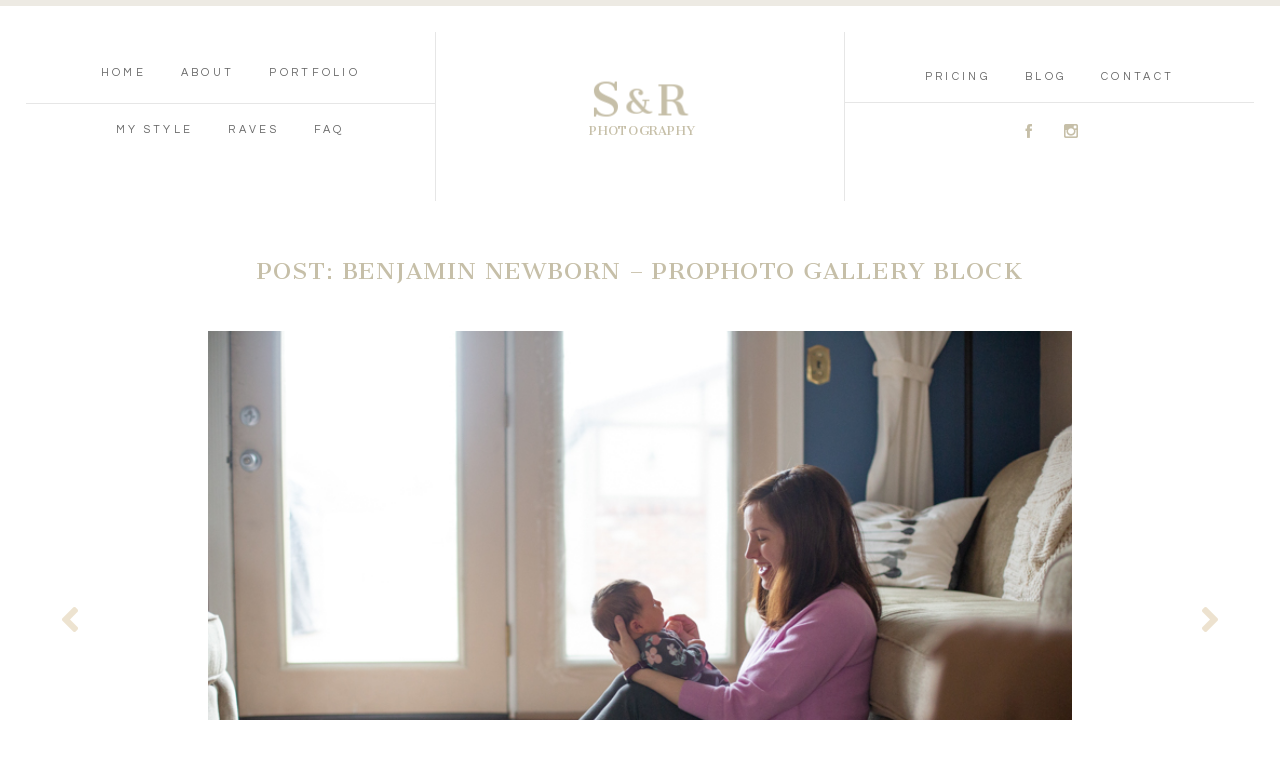

--- FILE ---
content_type: text/html; charset=utf8
request_url: https://sarahandryanphoto.com/pp_gallery/post-benjamin-newborn-prophoto-gallery-block/
body_size: 13987
content:
<!DOCTYPE html>
<html class="pp-rendered" lang="en-US"><!-- ProPhoto 7.7.21 -->
<head>
	<title>post: Benjamin Newborn &#8211; ProPhoto Gallery Block -</title>
	<meta charset="UTF-8" />
	<meta http-equiv="X-UA-Compatible" content="IE=edge" />
	<meta property="og:site_name" content="" />
	<meta property="og:type" content="article" />
	<meta property="og:title" content="post: Benjamin Newborn &#8211; ProPhoto Gallery Block" />
	<meta property="og:url" content="https://sarahandryanphoto.com/pp_gallery/post-benjamin-newborn-prophoto-gallery-block/" />
	<meta property="og:description" content="Wedding &amp; Portrait Photographers" />
	<meta property="fb:admins" content="458807470976537" />
	<meta name="viewport" content="width=device-width,initial-scale=1" /><meta name='robots' content='index, follow, max-image-preview:large, max-snippet:-1, max-video-preview:-1' />

	<!-- This site is optimized with the Yoast SEO plugin v21.8.1 - https://yoast.com/wordpress/plugins/seo/ -->
	<link rel="canonical" href="https://sarahandryanphoto.com/pp_gallery/post-benjamin-newborn-prophoto-gallery-block/" />
	<meta property="og:locale" content="en_US" />
	<meta property="og:type" content="article" />
	<meta property="og:title" content="post: Benjamin Newborn &#8211; ProPhoto Gallery Block -" />
	<meta property="og:url" content="https://sarahandryanphoto.com/pp_gallery/post-benjamin-newborn-prophoto-gallery-block/" />
	<meta property="article:publisher" content="https://www.facebook.com/sarahewensleyphotography/" />
	<meta property="article:modified_time" content="2025-08-29T01:42:41+00:00" />
	<meta name="twitter:card" content="summary_large_image" />
	<script type="application/ld+json" class="yoast-schema-graph">{"@context":"https://schema.org","@graph":[{"@type":"WebPage","@id":"https://sarahandryanphoto.com/pp_gallery/post-benjamin-newborn-prophoto-gallery-block/","url":"https://sarahandryanphoto.com/pp_gallery/post-benjamin-newborn-prophoto-gallery-block/","name":"post: Benjamin Newborn &#8211; ProPhoto Gallery Block -","isPartOf":{"@id":"https://sarahandryanphoto.com/#website"},"datePublished":"2019-04-25T18:28:58+00:00","dateModified":"2025-08-29T01:42:41+00:00","breadcrumb":{"@id":"https://sarahandryanphoto.com/pp_gallery/post-benjamin-newborn-prophoto-gallery-block/#breadcrumb"},"inLanguage":"en-US","potentialAction":[{"@type":"ReadAction","target":["https://sarahandryanphoto.com/pp_gallery/post-benjamin-newborn-prophoto-gallery-block/"]}]},{"@type":"BreadcrumbList","@id":"https://sarahandryanphoto.com/pp_gallery/post-benjamin-newborn-prophoto-gallery-block/#breadcrumb","itemListElement":[{"@type":"ListItem","position":1,"name":"Home","item":"https://sarahandryanphoto.com/"},{"@type":"ListItem","position":2,"name":"Galleries","item":"https://sarahandryanphoto.com/pp_gallery/"},{"@type":"ListItem","position":3,"name":"post: Benjamin Newborn &#8211; ProPhoto Gallery Block"}]},{"@type":"WebSite","@id":"https://sarahandryanphoto.com/#website","url":"https://sarahandryanphoto.com/","name":"","description":"Wedding &amp; Portrait Photographers","potentialAction":[{"@type":"SearchAction","target":{"@type":"EntryPoint","urlTemplate":"https://sarahandryanphoto.com/?s={search_term_string}"},"query-input":"required name=search_term_string"}],"inLanguage":"en-US"}]}</script>
	<!-- / Yoast SEO plugin. -->


<link rel='dns-prefetch' href='//assets.pinterest.com' />
<link rel='dns-prefetch' href='//cdnjs.cloudflare.com' />
		<!-- This site uses the Google Analytics by ExactMetrics plugin v8.11.1 - Using Analytics tracking - https://www.exactmetrics.com/ -->
							<script src="//www.googletagmanager.com/gtag/js?id=G-EZ4XDVCH5N"  data-cfasync="false" data-wpfc-render="false" type="text/javascript" async></script>
			<script data-cfasync="false" data-wpfc-render="false" type="text/javascript">
				var em_version = '8.11.1';
				var em_track_user = true;
				var em_no_track_reason = '';
								var ExactMetricsDefaultLocations = {"page_location":"https:\/\/sarahandryanphoto.com\/pp_gallery\/post-benjamin-newborn-prophoto-gallery-block\/"};
								if ( typeof ExactMetricsPrivacyGuardFilter === 'function' ) {
					var ExactMetricsLocations = (typeof ExactMetricsExcludeQuery === 'object') ? ExactMetricsPrivacyGuardFilter( ExactMetricsExcludeQuery ) : ExactMetricsPrivacyGuardFilter( ExactMetricsDefaultLocations );
				} else {
					var ExactMetricsLocations = (typeof ExactMetricsExcludeQuery === 'object') ? ExactMetricsExcludeQuery : ExactMetricsDefaultLocations;
				}

								var disableStrs = [
										'ga-disable-G-EZ4XDVCH5N',
									];

				/* Function to detect opted out users */
				function __gtagTrackerIsOptedOut() {
					for (var index = 0; index < disableStrs.length; index++) {
						if (document.cookie.indexOf(disableStrs[index] + '=true') > -1) {
							return true;
						}
					}

					return false;
				}

				/* Disable tracking if the opt-out cookie exists. */
				if (__gtagTrackerIsOptedOut()) {
					for (var index = 0; index < disableStrs.length; index++) {
						window[disableStrs[index]] = true;
					}
				}

				/* Opt-out function */
				function __gtagTrackerOptout() {
					for (var index = 0; index < disableStrs.length; index++) {
						document.cookie = disableStrs[index] + '=true; expires=Thu, 31 Dec 2099 23:59:59 UTC; path=/';
						window[disableStrs[index]] = true;
					}
				}

				if ('undefined' === typeof gaOptout) {
					function gaOptout() {
						__gtagTrackerOptout();
					}
				}
								window.dataLayer = window.dataLayer || [];

				window.ExactMetricsDualTracker = {
					helpers: {},
					trackers: {},
				};
				if (em_track_user) {
					function __gtagDataLayer() {
						dataLayer.push(arguments);
					}

					function __gtagTracker(type, name, parameters) {
						if (!parameters) {
							parameters = {};
						}

						if (parameters.send_to) {
							__gtagDataLayer.apply(null, arguments);
							return;
						}

						if (type === 'event') {
														parameters.send_to = exactmetrics_frontend.v4_id;
							var hookName = name;
							if (typeof parameters['event_category'] !== 'undefined') {
								hookName = parameters['event_category'] + ':' + name;
							}

							if (typeof ExactMetricsDualTracker.trackers[hookName] !== 'undefined') {
								ExactMetricsDualTracker.trackers[hookName](parameters);
							} else {
								__gtagDataLayer('event', name, parameters);
							}
							
						} else {
							__gtagDataLayer.apply(null, arguments);
						}
					}

					__gtagTracker('js', new Date());
					__gtagTracker('set', {
						'developer_id.dNDMyYj': true,
											});
					if ( ExactMetricsLocations.page_location ) {
						__gtagTracker('set', ExactMetricsLocations);
					}
										__gtagTracker('config', 'G-EZ4XDVCH5N', {"forceSSL":"true"} );
										window.gtag = __gtagTracker;										(function () {
						/* https://developers.google.com/analytics/devguides/collection/analyticsjs/ */
						/* ga and __gaTracker compatibility shim. */
						var noopfn = function () {
							return null;
						};
						var newtracker = function () {
							return new Tracker();
						};
						var Tracker = function () {
							return null;
						};
						var p = Tracker.prototype;
						p.get = noopfn;
						p.set = noopfn;
						p.send = function () {
							var args = Array.prototype.slice.call(arguments);
							args.unshift('send');
							__gaTracker.apply(null, args);
						};
						var __gaTracker = function () {
							var len = arguments.length;
							if (len === 0) {
								return;
							}
							var f = arguments[len - 1];
							if (typeof f !== 'object' || f === null || typeof f.hitCallback !== 'function') {
								if ('send' === arguments[0]) {
									var hitConverted, hitObject = false, action;
									if ('event' === arguments[1]) {
										if ('undefined' !== typeof arguments[3]) {
											hitObject = {
												'eventAction': arguments[3],
												'eventCategory': arguments[2],
												'eventLabel': arguments[4],
												'value': arguments[5] ? arguments[5] : 1,
											}
										}
									}
									if ('pageview' === arguments[1]) {
										if ('undefined' !== typeof arguments[2]) {
											hitObject = {
												'eventAction': 'page_view',
												'page_path': arguments[2],
											}
										}
									}
									if (typeof arguments[2] === 'object') {
										hitObject = arguments[2];
									}
									if (typeof arguments[5] === 'object') {
										Object.assign(hitObject, arguments[5]);
									}
									if ('undefined' !== typeof arguments[1].hitType) {
										hitObject = arguments[1];
										if ('pageview' === hitObject.hitType) {
											hitObject.eventAction = 'page_view';
										}
									}
									if (hitObject) {
										action = 'timing' === arguments[1].hitType ? 'timing_complete' : hitObject.eventAction;
										hitConverted = mapArgs(hitObject);
										__gtagTracker('event', action, hitConverted);
									}
								}
								return;
							}

							function mapArgs(args) {
								var arg, hit = {};
								var gaMap = {
									'eventCategory': 'event_category',
									'eventAction': 'event_action',
									'eventLabel': 'event_label',
									'eventValue': 'event_value',
									'nonInteraction': 'non_interaction',
									'timingCategory': 'event_category',
									'timingVar': 'name',
									'timingValue': 'value',
									'timingLabel': 'event_label',
									'page': 'page_path',
									'location': 'page_location',
									'title': 'page_title',
									'referrer' : 'page_referrer',
								};
								for (arg in args) {
																		if (!(!args.hasOwnProperty(arg) || !gaMap.hasOwnProperty(arg))) {
										hit[gaMap[arg]] = args[arg];
									} else {
										hit[arg] = args[arg];
									}
								}
								return hit;
							}

							try {
								f.hitCallback();
							} catch (ex) {
							}
						};
						__gaTracker.create = newtracker;
						__gaTracker.getByName = newtracker;
						__gaTracker.getAll = function () {
							return [];
						};
						__gaTracker.remove = noopfn;
						__gaTracker.loaded = true;
						window['__gaTracker'] = __gaTracker;
					})();
									} else {
										console.log("");
					(function () {
						function __gtagTracker() {
							return null;
						}

						window['__gtagTracker'] = __gtagTracker;
						window['gtag'] = __gtagTracker;
					})();
									}
			</script>
							<!-- / Google Analytics by ExactMetrics -->
		<script type="text/javascript">
window._wpemojiSettings = {"baseUrl":"https:\/\/s.w.org\/images\/core\/emoji\/14.0.0\/72x72\/","ext":".png","svgUrl":"https:\/\/s.w.org\/images\/core\/emoji\/14.0.0\/svg\/","svgExt":".svg","source":{"concatemoji":"https:\/\/sarahandryanphoto.com\/wp-includes\/js\/wp-emoji-release.min.js?ver=6.2.3"}};
/*! This file is auto-generated */
!function(e,a,t){var n,r,o,i=a.createElement("canvas"),p=i.getContext&&i.getContext("2d");function s(e,t){p.clearRect(0,0,i.width,i.height),p.fillText(e,0,0);e=i.toDataURL();return p.clearRect(0,0,i.width,i.height),p.fillText(t,0,0),e===i.toDataURL()}function c(e){var t=a.createElement("script");t.src=e,t.defer=t.type="text/javascript",a.getElementsByTagName("head")[0].appendChild(t)}for(o=Array("flag","emoji"),t.supports={everything:!0,everythingExceptFlag:!0},r=0;r<o.length;r++)t.supports[o[r]]=function(e){if(p&&p.fillText)switch(p.textBaseline="top",p.font="600 32px Arial",e){case"flag":return s("\ud83c\udff3\ufe0f\u200d\u26a7\ufe0f","\ud83c\udff3\ufe0f\u200b\u26a7\ufe0f")?!1:!s("\ud83c\uddfa\ud83c\uddf3","\ud83c\uddfa\u200b\ud83c\uddf3")&&!s("\ud83c\udff4\udb40\udc67\udb40\udc62\udb40\udc65\udb40\udc6e\udb40\udc67\udb40\udc7f","\ud83c\udff4\u200b\udb40\udc67\u200b\udb40\udc62\u200b\udb40\udc65\u200b\udb40\udc6e\u200b\udb40\udc67\u200b\udb40\udc7f");case"emoji":return!s("\ud83e\udef1\ud83c\udffb\u200d\ud83e\udef2\ud83c\udfff","\ud83e\udef1\ud83c\udffb\u200b\ud83e\udef2\ud83c\udfff")}return!1}(o[r]),t.supports.everything=t.supports.everything&&t.supports[o[r]],"flag"!==o[r]&&(t.supports.everythingExceptFlag=t.supports.everythingExceptFlag&&t.supports[o[r]]);t.supports.everythingExceptFlag=t.supports.everythingExceptFlag&&!t.supports.flag,t.DOMReady=!1,t.readyCallback=function(){t.DOMReady=!0},t.supports.everything||(n=function(){t.readyCallback()},a.addEventListener?(a.addEventListener("DOMContentLoaded",n,!1),e.addEventListener("load",n,!1)):(e.attachEvent("onload",n),a.attachEvent("onreadystatechange",function(){"complete"===a.readyState&&t.readyCallback()})),(e=t.source||{}).concatemoji?c(e.concatemoji):e.wpemoji&&e.twemoji&&(c(e.twemoji),c(e.wpemoji)))}(window,document,window._wpemojiSettings);
</script>
<style type="text/css">
img.wp-smiley,
img.emoji {
	display: inline !important;
	border: none !important;
	box-shadow: none !important;
	height: 1em !important;
	width: 1em !important;
	margin: 0 0.07em !important;
	vertical-align: -0.1em !important;
	background: none !important;
	padding: 0 !important;
}
</style>
	<link rel='stylesheet' id='pp-front-css-css' href='https://sarahandryanphoto.com/wp-content/themes/prophoto7/css/front.css?ver=7.7.21' type='text/css' media='all' />
<link rel='stylesheet' id='wp-block-library-css' href='https://sarahandryanphoto.com/wp-includes/css/dist/block-library/style.min.css?ver=6.2.3' type='text/css' media='all' />
<link rel='stylesheet' id='classic-theme-styles-css' href='https://sarahandryanphoto.com/wp-includes/css/classic-themes.min.css?ver=6.2.3' type='text/css' media='all' />
<style id='global-styles-inline-css' type='text/css'>
body{--wp--preset--color--black: #000000;--wp--preset--color--cyan-bluish-gray: #abb8c3;--wp--preset--color--white: #ffffff;--wp--preset--color--pale-pink: #f78da7;--wp--preset--color--vivid-red: #cf2e2e;--wp--preset--color--luminous-vivid-orange: #ff6900;--wp--preset--color--luminous-vivid-amber: #fcb900;--wp--preset--color--light-green-cyan: #7bdcb5;--wp--preset--color--vivid-green-cyan: #00d084;--wp--preset--color--pale-cyan-blue: #8ed1fc;--wp--preset--color--vivid-cyan-blue: #0693e3;--wp--preset--color--vivid-purple: #9b51e0;--wp--preset--gradient--vivid-cyan-blue-to-vivid-purple: linear-gradient(135deg,rgba(6,147,227,1) 0%,rgb(155,81,224) 100%);--wp--preset--gradient--light-green-cyan-to-vivid-green-cyan: linear-gradient(135deg,rgb(122,220,180) 0%,rgb(0,208,130) 100%);--wp--preset--gradient--luminous-vivid-amber-to-luminous-vivid-orange: linear-gradient(135deg,rgba(252,185,0,1) 0%,rgba(255,105,0,1) 100%);--wp--preset--gradient--luminous-vivid-orange-to-vivid-red: linear-gradient(135deg,rgba(255,105,0,1) 0%,rgb(207,46,46) 100%);--wp--preset--gradient--very-light-gray-to-cyan-bluish-gray: linear-gradient(135deg,rgb(238,238,238) 0%,rgb(169,184,195) 100%);--wp--preset--gradient--cool-to-warm-spectrum: linear-gradient(135deg,rgb(74,234,220) 0%,rgb(151,120,209) 20%,rgb(207,42,186) 40%,rgb(238,44,130) 60%,rgb(251,105,98) 80%,rgb(254,248,76) 100%);--wp--preset--gradient--blush-light-purple: linear-gradient(135deg,rgb(255,206,236) 0%,rgb(152,150,240) 100%);--wp--preset--gradient--blush-bordeaux: linear-gradient(135deg,rgb(254,205,165) 0%,rgb(254,45,45) 50%,rgb(107,0,62) 100%);--wp--preset--gradient--luminous-dusk: linear-gradient(135deg,rgb(255,203,112) 0%,rgb(199,81,192) 50%,rgb(65,88,208) 100%);--wp--preset--gradient--pale-ocean: linear-gradient(135deg,rgb(255,245,203) 0%,rgb(182,227,212) 50%,rgb(51,167,181) 100%);--wp--preset--gradient--electric-grass: linear-gradient(135deg,rgb(202,248,128) 0%,rgb(113,206,126) 100%);--wp--preset--gradient--midnight: linear-gradient(135deg,rgb(2,3,129) 0%,rgb(40,116,252) 100%);--wp--preset--duotone--dark-grayscale: url('#wp-duotone-dark-grayscale');--wp--preset--duotone--grayscale: url('#wp-duotone-grayscale');--wp--preset--duotone--purple-yellow: url('#wp-duotone-purple-yellow');--wp--preset--duotone--blue-red: url('#wp-duotone-blue-red');--wp--preset--duotone--midnight: url('#wp-duotone-midnight');--wp--preset--duotone--magenta-yellow: url('#wp-duotone-magenta-yellow');--wp--preset--duotone--purple-green: url('#wp-duotone-purple-green');--wp--preset--duotone--blue-orange: url('#wp-duotone-blue-orange');--wp--preset--font-size--small: 13px;--wp--preset--font-size--medium: 20px;--wp--preset--font-size--large: 36px;--wp--preset--font-size--x-large: 42px;--wp--preset--spacing--20: 0.44rem;--wp--preset--spacing--30: 0.67rem;--wp--preset--spacing--40: 1rem;--wp--preset--spacing--50: 1.5rem;--wp--preset--spacing--60: 2.25rem;--wp--preset--spacing--70: 3.38rem;--wp--preset--spacing--80: 5.06rem;--wp--preset--shadow--natural: 6px 6px 9px rgba(0, 0, 0, 0.2);--wp--preset--shadow--deep: 12px 12px 50px rgba(0, 0, 0, 0.4);--wp--preset--shadow--sharp: 6px 6px 0px rgba(0, 0, 0, 0.2);--wp--preset--shadow--outlined: 6px 6px 0px -3px rgba(255, 255, 255, 1), 6px 6px rgba(0, 0, 0, 1);--wp--preset--shadow--crisp: 6px 6px 0px rgba(0, 0, 0, 1);}:where(.is-layout-flex){gap: 0.5em;}body .is-layout-flow > .alignleft{float: left;margin-inline-start: 0;margin-inline-end: 2em;}body .is-layout-flow > .alignright{float: right;margin-inline-start: 2em;margin-inline-end: 0;}body .is-layout-flow > .aligncenter{margin-left: auto !important;margin-right: auto !important;}body .is-layout-constrained > .alignleft{float: left;margin-inline-start: 0;margin-inline-end: 2em;}body .is-layout-constrained > .alignright{float: right;margin-inline-start: 2em;margin-inline-end: 0;}body .is-layout-constrained > .aligncenter{margin-left: auto !important;margin-right: auto !important;}body .is-layout-constrained > :where(:not(.alignleft):not(.alignright):not(.alignfull)){max-width: var(--wp--style--global--content-size);margin-left: auto !important;margin-right: auto !important;}body .is-layout-constrained > .alignwide{max-width: var(--wp--style--global--wide-size);}body .is-layout-flex{display: flex;}body .is-layout-flex{flex-wrap: wrap;align-items: center;}body .is-layout-flex > *{margin: 0;}:where(.wp-block-columns.is-layout-flex){gap: 2em;}.has-black-color{color: var(--wp--preset--color--black) !important;}.has-cyan-bluish-gray-color{color: var(--wp--preset--color--cyan-bluish-gray) !important;}.has-white-color{color: var(--wp--preset--color--white) !important;}.has-pale-pink-color{color: var(--wp--preset--color--pale-pink) !important;}.has-vivid-red-color{color: var(--wp--preset--color--vivid-red) !important;}.has-luminous-vivid-orange-color{color: var(--wp--preset--color--luminous-vivid-orange) !important;}.has-luminous-vivid-amber-color{color: var(--wp--preset--color--luminous-vivid-amber) !important;}.has-light-green-cyan-color{color: var(--wp--preset--color--light-green-cyan) !important;}.has-vivid-green-cyan-color{color: var(--wp--preset--color--vivid-green-cyan) !important;}.has-pale-cyan-blue-color{color: var(--wp--preset--color--pale-cyan-blue) !important;}.has-vivid-cyan-blue-color{color: var(--wp--preset--color--vivid-cyan-blue) !important;}.has-vivid-purple-color{color: var(--wp--preset--color--vivid-purple) !important;}.has-black-background-color{background-color: var(--wp--preset--color--black) !important;}.has-cyan-bluish-gray-background-color{background-color: var(--wp--preset--color--cyan-bluish-gray) !important;}.has-white-background-color{background-color: var(--wp--preset--color--white) !important;}.has-pale-pink-background-color{background-color: var(--wp--preset--color--pale-pink) !important;}.has-vivid-red-background-color{background-color: var(--wp--preset--color--vivid-red) !important;}.has-luminous-vivid-orange-background-color{background-color: var(--wp--preset--color--luminous-vivid-orange) !important;}.has-luminous-vivid-amber-background-color{background-color: var(--wp--preset--color--luminous-vivid-amber) !important;}.has-light-green-cyan-background-color{background-color: var(--wp--preset--color--light-green-cyan) !important;}.has-vivid-green-cyan-background-color{background-color: var(--wp--preset--color--vivid-green-cyan) !important;}.has-pale-cyan-blue-background-color{background-color: var(--wp--preset--color--pale-cyan-blue) !important;}.has-vivid-cyan-blue-background-color{background-color: var(--wp--preset--color--vivid-cyan-blue) !important;}.has-vivid-purple-background-color{background-color: var(--wp--preset--color--vivid-purple) !important;}.has-black-border-color{border-color: var(--wp--preset--color--black) !important;}.has-cyan-bluish-gray-border-color{border-color: var(--wp--preset--color--cyan-bluish-gray) !important;}.has-white-border-color{border-color: var(--wp--preset--color--white) !important;}.has-pale-pink-border-color{border-color: var(--wp--preset--color--pale-pink) !important;}.has-vivid-red-border-color{border-color: var(--wp--preset--color--vivid-red) !important;}.has-luminous-vivid-orange-border-color{border-color: var(--wp--preset--color--luminous-vivid-orange) !important;}.has-luminous-vivid-amber-border-color{border-color: var(--wp--preset--color--luminous-vivid-amber) !important;}.has-light-green-cyan-border-color{border-color: var(--wp--preset--color--light-green-cyan) !important;}.has-vivid-green-cyan-border-color{border-color: var(--wp--preset--color--vivid-green-cyan) !important;}.has-pale-cyan-blue-border-color{border-color: var(--wp--preset--color--pale-cyan-blue) !important;}.has-vivid-cyan-blue-border-color{border-color: var(--wp--preset--color--vivid-cyan-blue) !important;}.has-vivid-purple-border-color{border-color: var(--wp--preset--color--vivid-purple) !important;}.has-vivid-cyan-blue-to-vivid-purple-gradient-background{background: var(--wp--preset--gradient--vivid-cyan-blue-to-vivid-purple) !important;}.has-light-green-cyan-to-vivid-green-cyan-gradient-background{background: var(--wp--preset--gradient--light-green-cyan-to-vivid-green-cyan) !important;}.has-luminous-vivid-amber-to-luminous-vivid-orange-gradient-background{background: var(--wp--preset--gradient--luminous-vivid-amber-to-luminous-vivid-orange) !important;}.has-luminous-vivid-orange-to-vivid-red-gradient-background{background: var(--wp--preset--gradient--luminous-vivid-orange-to-vivid-red) !important;}.has-very-light-gray-to-cyan-bluish-gray-gradient-background{background: var(--wp--preset--gradient--very-light-gray-to-cyan-bluish-gray) !important;}.has-cool-to-warm-spectrum-gradient-background{background: var(--wp--preset--gradient--cool-to-warm-spectrum) !important;}.has-blush-light-purple-gradient-background{background: var(--wp--preset--gradient--blush-light-purple) !important;}.has-blush-bordeaux-gradient-background{background: var(--wp--preset--gradient--blush-bordeaux) !important;}.has-luminous-dusk-gradient-background{background: var(--wp--preset--gradient--luminous-dusk) !important;}.has-pale-ocean-gradient-background{background: var(--wp--preset--gradient--pale-ocean) !important;}.has-electric-grass-gradient-background{background: var(--wp--preset--gradient--electric-grass) !important;}.has-midnight-gradient-background{background: var(--wp--preset--gradient--midnight) !important;}.has-small-font-size{font-size: var(--wp--preset--font-size--small) !important;}.has-medium-font-size{font-size: var(--wp--preset--font-size--medium) !important;}.has-large-font-size{font-size: var(--wp--preset--font-size--large) !important;}.has-x-large-font-size{font-size: var(--wp--preset--font-size--x-large) !important;}
.wp-block-navigation a:where(:not(.wp-element-button)){color: inherit;}
:where(.wp-block-columns.is-layout-flex){gap: 2em;}
.wp-block-pullquote{font-size: 1.5em;line-height: 1.6;}
</style>
<script type='text/javascript' src='https://sarahandryanphoto.com/wp-content/plugins/google-analytics-dashboard-for-wp/assets/js/frontend-gtag.min.js?ver=8.11.1' id='exactmetrics-frontend-script-js'></script>
<script data-cfasync="false" data-wpfc-render="false" type="text/javascript" id='exactmetrics-frontend-script-js-extra'>/* <![CDATA[ */
var exactmetrics_frontend = {"js_events_tracking":"true","download_extensions":"zip,mp3,mpeg,pdf,docx,pptx,xlsx,rar","inbound_paths":"[{\"path\":\"\\\/go\\\/\",\"label\":\"affiliate\"},{\"path\":\"\\\/recommend\\\/\",\"label\":\"affiliate\"}]","home_url":"https:\/\/sarahandryanphoto.com","hash_tracking":"false","v4_id":"G-EZ4XDVCH5N"};/* ]]> */
</script>
<script type='text/javascript' src='https://sarahandryanphoto.com/wp-includes/js/jquery/jquery.min.js?ver=3.6.4' id='jquery-core-js'></script>
<script type='text/javascript' src='https://sarahandryanphoto.com/wp-includes/js/jquery/jquery-migrate.min.js?ver=3.4.0' id='jquery-migrate-js'></script>
<script type='text/javascript' src='https://cdnjs.cloudflare.com/ajax/libs/picturefill/3.0.1/picturefill.min.js?ver=3.0.1' id='picturefill-js'></script>
<link rel="https://api.w.org/" href="https://sarahandryanphoto.com/wp-json/" /><link rel="alternate" type="application/json" href="https://sarahandryanphoto.com/wp-json/wp/v2/pp_gallery/2312" /><link rel="EditURI" type="application/rsd+xml" title="RSD" href="https://sarahandryanphoto.com/xmlrpc.php?rsd" />
<link rel="wlwmanifest" type="application/wlwmanifest+xml" href="https://sarahandryanphoto.com/wp-includes/wlwmanifest.xml" />
<meta name="generator" content="WordPress 6.2.3" />
<link rel='shortlink' href='https://sarahandryanphoto.com/?p=2312' />
<link rel="alternate" type="application/json+oembed" href="https://sarahandryanphoto.com/wp-json/oembed/1.0/embed?url=https%3A%2F%2Fsarahandryanphoto.com%2Fpp_gallery%2Fpost-benjamin-newborn-prophoto-gallery-block%2F" />
<link rel="alternate" type="text/xml+oembed" href="https://sarahandryanphoto.com/wp-json/oembed/1.0/embed?url=https%3A%2F%2Fsarahandryanphoto.com%2Fpp_gallery%2Fpost-benjamin-newborn-prophoto-gallery-block%2F&#038;format=xml" />

	<link href="https://use.fontawesome.com/releases/v5.0.2/css/all.css" rel="stylesheet">
<script type="text/javascript">
window.PROPHOTO || (window.PROPHOTO = {});
window.PROPHOTO.imgProtection = {"level":"none"};
</script><script type="text/javascript">
window.PROPHOTO || (window.PROPHOTO = {});
window.PROPHOTO.designId = "ee800b2b-385b-420d-bf3b-c35aae88b718";
window.PROPHOTO.layoutId = "553e6dcc-40e7-44ec-b73c-7668c711668f";
</script><style id="kirki-inline-styles"></style><link rel="stylesheet" href="https://sarahandryanphoto.com/wp-content/uploads/pp/static/design-ee800b2b-385b-420d-bf3b-c35aae88b718-1756434125.css" /><link rel="stylesheet" href="https://sarahandryanphoto.com/wp-content/uploads/pp/static/layout-553e6dcc-40e7-44ec-b73c-7668c711668f-1756434125.css" /><link href="https://fonts.googleapis.com/css?family=Cantata+One|Cardo|Cantata+One|Cantata+One|Questrial|Cardo|Cantata+One|Questrial|Questrial|Questrial" rel="stylesheet">
	<link rel="alternate" href="https://sarahandryanphoto.com/feed/" type="application/rss+xml" title=" Posts RSS feed"/>
	<link rel="pingback" href="https://sarahandryanphoto.com/xmlrpc.php"/>
    
    </head>

<body id="body" class="pp_gallery-template-default single single-pp_gallery postid-2312 wp-embed-responsive thread-comments article-post-benjamin-newborn-prophoto-gallery-block has-lazy-images css-tmsrv2">
    <svg xmlns="http://www.w3.org/2000/svg" viewBox="0 0 0 0" width="0" height="0" focusable="false" role="none" style="visibility: hidden; position: absolute; left: -9999px; overflow: hidden;" ><defs><filter id="wp-duotone-dark-grayscale"><feColorMatrix color-interpolation-filters="sRGB" type="matrix" values=" .299 .587 .114 0 0 .299 .587 .114 0 0 .299 .587 .114 0 0 .299 .587 .114 0 0 " /><feComponentTransfer color-interpolation-filters="sRGB" ><feFuncR type="table" tableValues="0 0.49803921568627" /><feFuncG type="table" tableValues="0 0.49803921568627" /><feFuncB type="table" tableValues="0 0.49803921568627" /><feFuncA type="table" tableValues="1 1" /></feComponentTransfer><feComposite in2="SourceGraphic" operator="in" /></filter></defs></svg><svg xmlns="http://www.w3.org/2000/svg" viewBox="0 0 0 0" width="0" height="0" focusable="false" role="none" style="visibility: hidden; position: absolute; left: -9999px; overflow: hidden;" ><defs><filter id="wp-duotone-grayscale"><feColorMatrix color-interpolation-filters="sRGB" type="matrix" values=" .299 .587 .114 0 0 .299 .587 .114 0 0 .299 .587 .114 0 0 .299 .587 .114 0 0 " /><feComponentTransfer color-interpolation-filters="sRGB" ><feFuncR type="table" tableValues="0 1" /><feFuncG type="table" tableValues="0 1" /><feFuncB type="table" tableValues="0 1" /><feFuncA type="table" tableValues="1 1" /></feComponentTransfer><feComposite in2="SourceGraphic" operator="in" /></filter></defs></svg><svg xmlns="http://www.w3.org/2000/svg" viewBox="0 0 0 0" width="0" height="0" focusable="false" role="none" style="visibility: hidden; position: absolute; left: -9999px; overflow: hidden;" ><defs><filter id="wp-duotone-purple-yellow"><feColorMatrix color-interpolation-filters="sRGB" type="matrix" values=" .299 .587 .114 0 0 .299 .587 .114 0 0 .299 .587 .114 0 0 .299 .587 .114 0 0 " /><feComponentTransfer color-interpolation-filters="sRGB" ><feFuncR type="table" tableValues="0.54901960784314 0.98823529411765" /><feFuncG type="table" tableValues="0 1" /><feFuncB type="table" tableValues="0.71764705882353 0.25490196078431" /><feFuncA type="table" tableValues="1 1" /></feComponentTransfer><feComposite in2="SourceGraphic" operator="in" /></filter></defs></svg><svg xmlns="http://www.w3.org/2000/svg" viewBox="0 0 0 0" width="0" height="0" focusable="false" role="none" style="visibility: hidden; position: absolute; left: -9999px; overflow: hidden;" ><defs><filter id="wp-duotone-blue-red"><feColorMatrix color-interpolation-filters="sRGB" type="matrix" values=" .299 .587 .114 0 0 .299 .587 .114 0 0 .299 .587 .114 0 0 .299 .587 .114 0 0 " /><feComponentTransfer color-interpolation-filters="sRGB" ><feFuncR type="table" tableValues="0 1" /><feFuncG type="table" tableValues="0 0.27843137254902" /><feFuncB type="table" tableValues="0.5921568627451 0.27843137254902" /><feFuncA type="table" tableValues="1 1" /></feComponentTransfer><feComposite in2="SourceGraphic" operator="in" /></filter></defs></svg><svg xmlns="http://www.w3.org/2000/svg" viewBox="0 0 0 0" width="0" height="0" focusable="false" role="none" style="visibility: hidden; position: absolute; left: -9999px; overflow: hidden;" ><defs><filter id="wp-duotone-midnight"><feColorMatrix color-interpolation-filters="sRGB" type="matrix" values=" .299 .587 .114 0 0 .299 .587 .114 0 0 .299 .587 .114 0 0 .299 .587 .114 0 0 " /><feComponentTransfer color-interpolation-filters="sRGB" ><feFuncR type="table" tableValues="0 0" /><feFuncG type="table" tableValues="0 0.64705882352941" /><feFuncB type="table" tableValues="0 1" /><feFuncA type="table" tableValues="1 1" /></feComponentTransfer><feComposite in2="SourceGraphic" operator="in" /></filter></defs></svg><svg xmlns="http://www.w3.org/2000/svg" viewBox="0 0 0 0" width="0" height="0" focusable="false" role="none" style="visibility: hidden; position: absolute; left: -9999px; overflow: hidden;" ><defs><filter id="wp-duotone-magenta-yellow"><feColorMatrix color-interpolation-filters="sRGB" type="matrix" values=" .299 .587 .114 0 0 .299 .587 .114 0 0 .299 .587 .114 0 0 .299 .587 .114 0 0 " /><feComponentTransfer color-interpolation-filters="sRGB" ><feFuncR type="table" tableValues="0.78039215686275 1" /><feFuncG type="table" tableValues="0 0.94901960784314" /><feFuncB type="table" tableValues="0.35294117647059 0.47058823529412" /><feFuncA type="table" tableValues="1 1" /></feComponentTransfer><feComposite in2="SourceGraphic" operator="in" /></filter></defs></svg><svg xmlns="http://www.w3.org/2000/svg" viewBox="0 0 0 0" width="0" height="0" focusable="false" role="none" style="visibility: hidden; position: absolute; left: -9999px; overflow: hidden;" ><defs><filter id="wp-duotone-purple-green"><feColorMatrix color-interpolation-filters="sRGB" type="matrix" values=" .299 .587 .114 0 0 .299 .587 .114 0 0 .299 .587 .114 0 0 .299 .587 .114 0 0 " /><feComponentTransfer color-interpolation-filters="sRGB" ><feFuncR type="table" tableValues="0.65098039215686 0.40392156862745" /><feFuncG type="table" tableValues="0 1" /><feFuncB type="table" tableValues="0.44705882352941 0.4" /><feFuncA type="table" tableValues="1 1" /></feComponentTransfer><feComposite in2="SourceGraphic" operator="in" /></filter></defs></svg><svg xmlns="http://www.w3.org/2000/svg" viewBox="0 0 0 0" width="0" height="0" focusable="false" role="none" style="visibility: hidden; position: absolute; left: -9999px; overflow: hidden;" ><defs><filter id="wp-duotone-blue-orange"><feColorMatrix color-interpolation-filters="sRGB" type="matrix" values=" .299 .587 .114 0 0 .299 .587 .114 0 0 .299 .587 .114 0 0 .299 .587 .114 0 0 " /><feComponentTransfer color-interpolation-filters="sRGB" ><feFuncR type="table" tableValues="0.098039215686275 1" /><feFuncG type="table" tableValues="0 0.66274509803922" /><feFuncB type="table" tableValues="0.84705882352941 0.41960784313725" /><feFuncA type="table" tableValues="1 1" /></feComponentTransfer><feComposite in2="SourceGraphic" operator="in" /></filter></defs></svg>
    
        <div id="fb-root"></div>
        <script>
        (function(d, s, id) {
            var js, fjs = d.getElementsByTagName(s)[0];
            if (d.getElementById(id)) return;
            js = d.createElement(s); js.id = id;
            js.src = "//connect.facebook.net/en_US/sdk.js#xfbml=1&version=v2.4";
            fjs.parentNode.insertBefore(js, fjs);
        }(document, 'script', 'facebook-jssdk'));
    </script>
    
    <script type="text/javascript">
        (function(d, platform) {
            var isIOS = [
                'iPad Simulator',
                'iPhone Simulator',
                'iPod Simulator',
                'iPad',
                'iPhone',
                'iPod'
            ].includes(platform)
            // iPad on iOS 13 detection
            || (platform === "MacIntel" && "ontouchend" in d);

            if (isIOS) {
                d.body.classList.add('is-iOS');
            }
            d.body.classList.remove('no-js').add('js');
        }(document, window.navigator.platform));
    </script>

        <script>window.twttr = (function(d, s, id) {
        var js, fjs = d.getElementsByTagName(s)[0],
            t = window.twttr || {};
        if (d.getElementById(id)) return t;
        js = d.createElement(s);
        js.id = id;
        js.src = "https://platform.twitter.com/widgets.js";
        fjs.parentNode.insertBefore(js, fjs);
        t._e = [];
        t.ready = function(f) {
            t._e.push(f);
        };
        return t;
        }(document, "script", "twitter-wjs"));
    </script>
    
        <div class="pp-slideover pp-slideover--right"><div class="css-1n484ta own-css pp-block _62866381-68bb-45b3-b72e-0d30da09edab" data-index="0">
<div class="row no-gutters css-lqkxvp pp-row _e9036fbf-33e5-4ba9-9c17-21d6c5f9a7e1 _62866381-68bb-45b3-b72e-0d30da09edab__row">
<div class="pp-column _3980c661-42cd-4420-a7b9-459297ac2c6d _62866381-68bb-45b3-b72e-0d30da09edab__column _e9036fbf-33e5-4ba9-9c17-21d6c5f9a7e1__column col-xs-12 col-sm-12 col-md-12 col-lg-12">
<div class="css-1idj3bk pp-column__inner _3980c661-42cd-4420-a7b9-459297ac2c6d__inner _62866381-68bb-45b3-b72e-0d30da09edab__column__inner _e9036fbf-33e5-4ba9-9c17-21d6c5f9a7e1__column__inner">
<div data-id="d73aa1fd-3883-4d68-a258-6fbb6603c8ac" data-vertical-offset="" class="pp-module _d73aa1fd-3883-4d68-a258-6fbb6603c8ac _62866381-68bb-45b3-b72e-0d30da09edab__module _e9036fbf-33e5-4ba9-9c17-21d6c5f9a7e1__module _3980c661-42cd-4420-a7b9-459297ac2c6d__module css-nrsf1c pp-module--text pp-module--is-dynamic"><div class="pp-text-module-body"><div><p>MENU</p></div></div></div>
<div data-id="ace083b4-13a8-4c2f-8e1f-7ff61508c97f" data-vertical-offset="" class="pp-module _ace083b4-13a8-4c2f-8e1f-7ff61508c97f _62866381-68bb-45b3-b72e-0d30da09edab__module _e9036fbf-33e5-4ba9-9c17-21d6c5f9a7e1__module _3980c661-42cd-4420-a7b9-459297ac2c6d__module css-g4xq9m pp-module--menu"><nav class="pp-menu pp-menu--vertical _ace083b4-13a8-4c2f-8e1f-7ff61508c97f css-16tafxh"><ul class="pp-menu-items">
<li class="_0ac29c6b-79ef-4333-a0bd-dccb6970e81f pp-menu-item--page pp-menu-item"><a href="https://sarahandryanphoto.com/" target="_self">Home</a></li>
<li class="_ff360640-f8b1-48fa-afce-70d5fb43d1af pp-menu-item--page pp-menu-item"><a href="https://sarahandryanphoto.com/about/" target="_self">About</a></li>
<li class="_c6d87290-cad3-45d2-8216-ed1d2b2b8f67 pp-menu-item--page pp-menu-item"><a href="https://sarahandryanphoto.com/portfolio/" target="_self">Portfolio</a></li>
</ul></nav></div>
<div data-id="03745a3d-7968-40ef-9067-c57fbea59744" data-vertical-offset="" class="pp-module _03745a3d-7968-40ef-9067-c57fbea59744 _62866381-68bb-45b3-b72e-0d30da09edab__module _e9036fbf-33e5-4ba9-9c17-21d6c5f9a7e1__module _3980c661-42cd-4420-a7b9-459297ac2c6d__module css-g4xq9m pp-module--menu"><nav class="pp-menu pp-menu--vertical _03745a3d-7968-40ef-9067-c57fbea59744 css-16tafxh"><ul class="pp-menu-items">
<li class="_8e936c71-707e-4639-b661-0d0bcfb315d1 pp-menu-item--page pp-menu-item"><a href="https://sarahandryanphoto.com/my-style/" target="_self">My Style</a></li>
<li class="_b772e941-d224-458d-b7d4-7572990c3cae pp-menu-item--page pp-menu-item"><a href="https://sarahandryanphoto.com/raves/" target="_self">Raves</a></li>
<li class="_b2e4a8eb-db93-4268-bf3d-038f34d6c836 pp-menu-item--page pp-menu-item"><a href="https://sarahandryanphoto.com/faq/" target="_self">FAQ</a></li>
</ul></nav></div>
<div data-id="73ad5ecc-f7ce-4ac0-981c-7b7b3c28a406" data-vertical-offset="" class="pp-module _73ad5ecc-f7ce-4ac0-981c-7b7b3c28a406 _62866381-68bb-45b3-b72e-0d30da09edab__module _e9036fbf-33e5-4ba9-9c17-21d6c5f9a7e1__module _3980c661-42cd-4420-a7b9-459297ac2c6d__module css-ek1mlt pp-module--menu"><nav class="pp-menu pp-menu--vertical _73ad5ecc-f7ce-4ac0-981c-7b7b3c28a406 css-16tafxh"><ul class="pp-menu-items">
<li class="_79e4f91f-f3a6-4559-8244-cb05ee3ef13d pp-menu-item--page pp-menu-item"><a href="https://sarahandryanphoto.com/pricing-brochure/" target="_self">Pricing</a></li>
<li class="_4ea3b2e3-cac9-48c7-97d0-4781897823e7 pp-menu-item--page pp-menu-item"><a href="https://sarahandryanphoto.com/blog/" target="_self">Blog</a></li>
<li class="_a1e1bcc4-3aed-49b9-9872-15bfb9831d0b pp-menu-item--page pp-menu-item"><a href="https://sarahandryanphoto.com/contact/" target="_self">Contact</a></li>
</ul></nav></div>
<div data-id="da0aa61b-0c5a-49ba-8b32-d6d4e00e29d6" data-vertical-offset="" class="pp-module _da0aa61b-0c5a-49ba-8b32-d6d4e00e29d6 _62866381-68bb-45b3-b72e-0d30da09edab__module _e9036fbf-33e5-4ba9-9c17-21d6c5f9a7e1__module _3980c661-42cd-4420-a7b9-459297ac2c6d__module css-c89ksi pp-module--graphic"><section class="css-1k0ecpe pp-graphics"><div class="pp-graphic" style="max-width:20px;width:47.15%"><div><span data-tile-id="b64a26e4-680f-43a0-8cc2-788adc20945d" class="css-2s9dct pp-tile own-css _b64a26e4-680f-43a0-8cc2-788adc20945d"><span class="_ed98b039-898b-4e28-bc05-fc0de0001c8f pp-tile__layer pp-tile__layer--text css-10esxka"><span class="pp-tile__layer__inner">A</span></span></span></div></div>
<div class="pp-graphic" style="max-width:20px;width:47.15%"><div><span data-tile-id="728aaaa3-eb38-41e3-9e0c-96393289a43f" class="css-2s9dct pp-tile own-css _728aaaa3-eb38-41e3-9e0c-96393289a43f"><span class="_77b0d735-4d6b-4b01-a584-f42840289ed5 pp-tile__layer pp-tile__layer--text css-10esxka"><span class="pp-tile__layer__inner">C</span></span></span></div></div></section></div>
</div>
<style class="entity-custom-css"></style>
</div>
<style class="entity-custom-css"></style>
</div>
<style class="entity-custom-css"></style>
</div></div><span class="pp-hamburger css-s8iput pp-hamburger--right"><span data-tile-id="284acf12-55f9-49fe-b241-c16093aa066d" class="css-9mynej pp-tile own-css _284acf12-55f9-49fe-b241-c16093aa066d"><span class="_da0f8228-d1e0-4f40-a32d-1a5ea038b4f0 pp-tile__layer pp-tile__layer--shape css-qtpvfk"><span class="pp-tile__layer__inner"></span></span><span class="_9895d5eb-1b29-4ebf-9761-d45362c02342 pp-tile__layer pp-tile__layer--shape css-1ukuxva"><span class="pp-tile__layer__inner"></span></span><span class="_2507f3fe-2961-411b-ada4-b4cd83192baf pp-tile__layer pp-tile__layer--shape css-tj4jw2"><span class="pp-tile__layer__inner"></span></span><span class="_a433c1dd-1b49-41fb-b6f3-7529968fd229 pp-tile__layer pp-tile__layer--shape css-11n5zkq"><span class="pp-tile__layer__inner"></span></span></span></span><div class="pp-layout _553e6dcc-40e7-44ec-b73c-7668c711668f Layout--isLocked--3KdRr"><div class="pp-block-wrap"><div class="css-1s684ug own-css pp-block _b64256b1-74cd-4dfa-9611-b8bd29bcd7c3" data-index="0">
<div class="row no-gutters css-kavhds pp-row _11805835-230c-489c-b5cd-f53a07ac037b _b64256b1-74cd-4dfa-9611-b8bd29bcd7c3__row">
<div class="pp-column _e7c9dc45-dba3-4134-844a-8635e37c3efc _b64256b1-74cd-4dfa-9611-b8bd29bcd7c3__column _11805835-230c-489c-b5cd-f53a07ac037b__column col-xs-12 col-sm-12 col-md-4 col-lg-4">
<div class="css-1sri67v pp-column__inner _e7c9dc45-dba3-4134-844a-8635e37c3efc__inner _b64256b1-74cd-4dfa-9611-b8bd29bcd7c3__column__inner _11805835-230c-489c-b5cd-f53a07ac037b__column__inner">
<div data-id="cc0a2aa0-dcff-41c6-92ed-61b6c9f5908c" data-vertical-offset="" class="pp-module _cc0a2aa0-dcff-41c6-92ed-61b6c9f5908c _b64256b1-74cd-4dfa-9611-b8bd29bcd7c3__module _11805835-230c-489c-b5cd-f53a07ac037b__module _e7c9dc45-dba3-4134-844a-8635e37c3efc__module css-1cz19et pp-module--menu"><nav class="pp-menu pp-menu--horizontal _cc0a2aa0-dcff-41c6-92ed-61b6c9f5908c css-1gmem42"><ul class="pp-menu-items">
<li class="_0ac29c6b-79ef-4333-a0bd-dccb6970e81f pp-menu-item--page pp-menu-item"><a href="https://sarahandryanphoto.com/" target="_self">Home</a></li>
<li class="_ff360640-f8b1-48fa-afce-70d5fb43d1af pp-menu-item--page pp-menu-item"><a href="https://sarahandryanphoto.com/about/" target="_self">About</a></li>
<li class="_c6d87290-cad3-45d2-8216-ed1d2b2b8f67 pp-menu-item--page pp-menu-item"><a href="https://sarahandryanphoto.com/portfolio/" target="_self">Portfolio</a></li>
</ul></nav></div>
<div data-id="05628dc8-20d7-4884-b4c8-e03d65ec5bf7" data-vertical-offset="" class="pp-module _05628dc8-20d7-4884-b4c8-e03d65ec5bf7 _b64256b1-74cd-4dfa-9611-b8bd29bcd7c3__module _11805835-230c-489c-b5cd-f53a07ac037b__module _e7c9dc45-dba3-4134-844a-8635e37c3efc__module css-1qx0xy8 pp-module--graphic"><section class="css-17bquuh pp-graphics"><div class="pp-graphic" style="max-width:500px;width:100%"><div><span data-tile-id="5820a41f-30ed-47bb-838f-910d06c7e984" class="css-1t2oo0w pp-tile own-css _5820a41f-30ed-47bb-838f-910d06c7e984"><span class="_9ddeb5fd-3445-4e98-a6d1-d294d9bb4d33 pp-tile__layer pp-tile__layer--shape css-memac"><span class="pp-tile__layer__inner"></span></span></span></div></div></section></div>
<div data-id="02f44f68-3e2b-4f73-a32a-b766a0ee3d0d" data-vertical-offset="" class="pp-module _02f44f68-3e2b-4f73-a32a-b766a0ee3d0d _b64256b1-74cd-4dfa-9611-b8bd29bcd7c3__module _11805835-230c-489c-b5cd-f53a07ac037b__module _e7c9dc45-dba3-4134-844a-8635e37c3efc__module css-1h7cqn9 pp-module--menu"><nav class="pp-menu pp-menu--horizontal _02f44f68-3e2b-4f73-a32a-b766a0ee3d0d css-mi5jxd"><ul class="pp-menu-items">
<li class="_8e936c71-707e-4639-b661-0d0bcfb315d1 pp-menu-item--page pp-menu-item"><a href="https://sarahandryanphoto.com/my-style/" target="_self">My Style</a></li>
<li class="_b772e941-d224-458d-b7d4-7572990c3cae pp-menu-item--page pp-menu-item"><a href="https://sarahandryanphoto.com/raves/" target="_self">Raves</a></li>
<li class="_b2e4a8eb-db93-4268-bf3d-038f34d6c836 pp-menu-item--page pp-menu-item"><a href="https://sarahandryanphoto.com/faq/" target="_self">FAQ</a></li>
</ul></nav></div>
</div>
<style class="entity-custom-css"></style>
</div>
<div class="pp-column _d11da127-967f-4c0f-a054-503a1d3d1934 _b64256b1-74cd-4dfa-9611-b8bd29bcd7c3__column _11805835-230c-489c-b5cd-f53a07ac037b__column col-xs-12 col-sm-12 col-md-4 col-lg-4">
<div class="css-cofw8y pp-column__inner _d11da127-967f-4c0f-a054-503a1d3d1934__inner _b64256b1-74cd-4dfa-9611-b8bd29bcd7c3__column__inner _11805835-230c-489c-b5cd-f53a07ac037b__column__inner"><div data-id="107206a2-8ce6-4d20-ae3f-8549e729762a" data-vertical-offset="" class="pp-module _107206a2-8ce6-4d20-ae3f-8549e729762a _b64256b1-74cd-4dfa-9611-b8bd29bcd7c3__module _11805835-230c-489c-b5cd-f53a07ac037b__module _d11da127-967f-4c0f-a054-503a1d3d1934__module css-c89ksi pp-module--graphic"><section class="css-17bquuh pp-graphics"><div class="pp-graphic" style="max-width:240px;width:100%"><a href="https://sarahandryanphoto.com/" target=""><div><span data-tile-id="a74a2cba-a43a-4545-a65f-72f06195ed49" class="css-yqtha8 pp-tile own-css _a74a2cba-a43a-4545-a65f-72f06195ed49"><span class="_15b2884f-0356-44d6-97b7-dd06ff032e11 pp-tile__layer pp-tile__layer--text css-12s4utx"><span class="pp-tile__layer__inner">Photography</span></span><span class="_859c9324-2783-4fdb-9838-aa8490bb6f35 pp-tile__layer pp-tile__layer--text css-vg7prp"><span class="pp-tile__layer__inner">S      </span></span><span class="_7bb4cd1f-d6df-4a10-b178-9a26b500ee0f pp-tile__layer pp-tile__layer--text css-1msluax"><span class="pp-tile__layer__inner">&amp;</span></span><span class="_32dcb70e-3ed7-4ce8-ae04-40d930fac7ba pp-tile__layer pp-tile__layer--text css-8a28wz"><span class="pp-tile__layer__inner">R</span></span></span></div></a></div></section></div></div>
<style class="entity-custom-css"></style>
</div>
<div class="pp-column _7d0fe0cf-9c3f-4102-8080-f8d1ff6a8b7a _b64256b1-74cd-4dfa-9611-b8bd29bcd7c3__column _11805835-230c-489c-b5cd-f53a07ac037b__column col-xs-12 col-sm-12 col-md-4 col-lg-4">
<div class="css-1sri67v pp-column__inner _7d0fe0cf-9c3f-4102-8080-f8d1ff6a8b7a__inner _b64256b1-74cd-4dfa-9611-b8bd29bcd7c3__column__inner _11805835-230c-489c-b5cd-f53a07ac037b__column__inner">
<div data-id="23307261-921d-4484-b608-2553042a88a4" data-vertical-offset="" class="pp-module _23307261-921d-4484-b608-2553042a88a4 _b64256b1-74cd-4dfa-9611-b8bd29bcd7c3__module _11805835-230c-489c-b5cd-f53a07ac037b__module _7d0fe0cf-9c3f-4102-8080-f8d1ff6a8b7a__module css-1h7cqn9 pp-module--menu"><nav class="pp-menu pp-menu--horizontal _23307261-921d-4484-b608-2553042a88a4 css-1gmem42"><ul class="pp-menu-items">
<li class="_79e4f91f-f3a6-4559-8244-cb05ee3ef13d pp-menu-item--page pp-menu-item"><a href="https://sarahandryanphoto.com/pricing-brochure/" target="_self">Pricing</a></li>
<li class="_4ea3b2e3-cac9-48c7-97d0-4781897823e7 pp-menu-item--page pp-menu-item"><a href="https://sarahandryanphoto.com/blog/" target="_self">Blog</a></li>
<li class="_a1e1bcc4-3aed-49b9-9872-15bfb9831d0b pp-menu-item--page pp-menu-item"><a href="https://sarahandryanphoto.com/contact/" target="_self">Contact</a></li>
</ul></nav></div>
<div data-id="5ac5ad68-624b-4c37-8c01-50764cc6f423" data-vertical-offset="" class="pp-module _5ac5ad68-624b-4c37-8c01-50764cc6f423 _b64256b1-74cd-4dfa-9611-b8bd29bcd7c3__module _11805835-230c-489c-b5cd-f53a07ac037b__module _7d0fe0cf-9c3f-4102-8080-f8d1ff6a8b7a__module css-1bhsgwt pp-module--graphic"><section class="css-17bquuh pp-graphics"><div class="pp-graphic" style="max-width:500px;width:100%"><div><span data-tile-id="5820a41f-30ed-47bb-838f-910d06c7e984" class="css-1t2oo0w pp-tile own-css _5820a41f-30ed-47bb-838f-910d06c7e984"><span class="_9ddeb5fd-3445-4e98-a6d1-d294d9bb4d33 pp-tile__layer pp-tile__layer--shape css-memac"><span class="pp-tile__layer__inner"></span></span></span></div></div></section></div>
<div data-id="50707d3e-d240-4c0a-af5c-948f93d5926d" data-vertical-offset="" class="pp-module _50707d3e-d240-4c0a-af5c-948f93d5926d _b64256b1-74cd-4dfa-9611-b8bd29bcd7c3__module _11805835-230c-489c-b5cd-f53a07ac037b__module _7d0fe0cf-9c3f-4102-8080-f8d1ff6a8b7a__module css-1br0z68 pp-module--graphic"><section class="css-dbms88 pp-graphics"><div class="pp-graphic" style="max-width:20px;width:47.35%"><a href="https://www.facebook.com/sarahandryanphotography" target=""><div><span data-tile-id="b64a26e4-680f-43a0-8cc2-788adc20945d" class="css-2s9dct pp-tile own-css _b64a26e4-680f-43a0-8cc2-788adc20945d"><span class="_ed98b039-898b-4e28-bc05-fc0de0001c8f pp-tile__layer pp-tile__layer--text css-10esxka"><span class="pp-tile__layer__inner">A</span></span></span></div></a></div>
<div class="pp-graphic" style="max-width:20px;width:47.35%"><a href="https://www.instagram.com/sarahandryanphoto/" target=""><div><span data-tile-id="728aaaa3-eb38-41e3-9e0c-96393289a43f" class="css-2s9dct pp-tile own-css _728aaaa3-eb38-41e3-9e0c-96393289a43f"><span class="_77b0d735-4d6b-4b01-a584-f42840289ed5 pp-tile__layer pp-tile__layer--text css-10esxka"><span class="pp-tile__layer__inner">C</span></span></span></div></a></div></section></div>
</div>
<style class="entity-custom-css"></style>
</div>
<style class="entity-custom-css"></style>
</div>
<div class="row no-gutters css-oq6vj2 pp-row _b4abbb9d-306c-4dc7-a10b-bb7163ce6357 _b64256b1-74cd-4dfa-9611-b8bd29bcd7c3__row">
<div class="pp-column _65b65358-a989-4a2e-8b95-aead59cfa415 _b64256b1-74cd-4dfa-9611-b8bd29bcd7c3__column _b4abbb9d-306c-4dc7-a10b-bb7163ce6357__column col-xs-12 col-sm-12 col-md-12 col-lg-12">
<div class="css-1idj3bk pp-column__inner _65b65358-a989-4a2e-8b95-aead59cfa415__inner _b64256b1-74cd-4dfa-9611-b8bd29bcd7c3__column__inner _b4abbb9d-306c-4dc7-a10b-bb7163ce6357__column__inner"><div data-id="52854f6b-dfec-45e6-a0ff-06adfa5a7d81" data-vertical-offset="" class="pp-module _52854f6b-dfec-45e6-a0ff-06adfa5a7d81 _b64256b1-74cd-4dfa-9611-b8bd29bcd7c3__module _b4abbb9d-306c-4dc7-a10b-bb7163ce6357__module _65b65358-a989-4a2e-8b95-aead59cfa415__module css-c89ksi pp-module--graphic"><section class="css-17bquuh pp-graphics"><div class="pp-graphic" style="max-width:240px;width:100%"><div><span data-tile-id="a74a2cba-a43a-4545-a65f-72f06195ed49" class="css-yqtha8 pp-tile own-css _a74a2cba-a43a-4545-a65f-72f06195ed49"><span class="_15b2884f-0356-44d6-97b7-dd06ff032e11 pp-tile__layer pp-tile__layer--text css-12s4utx"><span class="pp-tile__layer__inner">Photography</span></span><span class="_859c9324-2783-4fdb-9838-aa8490bb6f35 pp-tile__layer pp-tile__layer--text css-vg7prp"><span class="pp-tile__layer__inner">S      </span></span><span class="_7bb4cd1f-d6df-4a10-b178-9a26b500ee0f pp-tile__layer pp-tile__layer--text css-1msluax"><span class="pp-tile__layer__inner">&amp;</span></span><span class="_32dcb70e-3ed7-4ce8-ae04-40d930fac7ba pp-tile__layer pp-tile__layer--text css-8a28wz"><span class="pp-tile__layer__inner">R</span></span></span></div></div></section></div></div>
<style class="entity-custom-css"></style>
</div>
<style class="entity-custom-css"></style>
</div>
<style class="entity-custom-css"></style>
</div><div class="css-km8ktj own-css pp-block _e1cab29c-ff2b-4152-bfd0-57409d38393d" data-index="0">
<div class="row no-gutters css-1pdlb7s pp-row _14cb29b7-c58f-4577-845f-82bc0fba8d32 _e1cab29c-ff2b-4152-bfd0-57409d38393d__row">
<div class="pp-column _f2d763c3-270f-4b73-9e2c-74d6cb1342d5 _e1cab29c-ff2b-4152-bfd0-57409d38393d__column _14cb29b7-c58f-4577-845f-82bc0fba8d32__column col-xs-12 col-sm-12 col-md-12 col-lg-12">
<div class="css-1idj3bk pp-column__inner _f2d763c3-270f-4b73-9e2c-74d6cb1342d5__inner _e1cab29c-ff2b-4152-bfd0-57409d38393d__column__inner _14cb29b7-c58f-4577-845f-82bc0fba8d32__column__inner"><div data-vertical-offset="" class="pp-module _eb868e7e-730b-4380-9307-8b026921eae9 _e1cab29c-ff2b-4152-bfd0-57409d38393d__module _14cb29b7-c58f-4577-845f-82bc0fba8d32__module _f2d763c3-270f-4b73-9e2c-74d6cb1342d5__module css-4fgnyp pp-module--wordpress-content"><div class="wrap css-o7ggq3"><article id="article-2312" class="no-tags post-2312 pp_gallery type-pp_gallery status-publish hentry"><div class="article-wrap">
<div class="article-wrap-inner">
<div class="article-header ">
<div class="article-title-wrap"><h1 class="article-title entry-title fonts-b8ce9d72-f4e2-45e8-bb2b-d6544d7e752b">post: Benjamin Newborn – ProPhoto Gallery Block</h1></div>
<div class="article-meta article-meta-top undefined"><span class="article-date article-meta-item"><time class="updated undefined" datetime="2019-04-25">Thursday, April 25, 2019</time></span></div>
</div>
<div class="article-content article-content--full">
<div class="pp-gallery-wrap galleries-c61fb380-990c-466c-84c6-7ba5ccfc36b5 _c61fb380-990c-466c-84c6-7ba5ccfc36b5">
    
    <div class="loading initializing ansel-slides-container">

        <ul data-image-total="34" data-auto-start="1" data-interval="6000" data-slider-animation="crossfade" data-slider-animation-speed="500" data-id="2312" data-list-navigation-type="none" data-controls-position-style="overlaid" data-page-size="3" data-style="standard" data-extra-pages="0" data-image-label="off" data-page-first="https://sarahandryanphoto.com/wp-admin/admin-ajax.php?id=2312&amp;action=pp_api_gallery&amp;imagePage=1" data-page-last="https://sarahandryanphoto.com/wp-admin/admin-ajax.php?id=2312&amp;action=pp_api_gallery&amp;imagePage=12" data-play-pause-controls="disabled" data-height-constraint="80" data-page-next="https://sarahandryanphoto.com/wp-admin/admin-ajax.php?id=2312&amp;action=pp_api_gallery&amp;imagePage=2" data-page-prev="https://sarahandryanphoto.com/wp-admin/admin-ajax.php?id=2312&amp;action=pp_api_gallery&amp;imagePage=11" class="ansel-slides">
<li class="slide" data-index="0">                                    <img alt="" class="pp-gallery-image" src="https://sarahandryanphoto.com/wp-content/uploads/2019/04/BenjaminFebruary2019-2.jpg" srcset="https://sarahandryanphoto.com/?pp_route=%2Fimage-resize&amp;path=%3DcGcq5iMtkTMwITeyFWdyJWZG5WatFmauVmQvQDMvkTMwIjf&amp;width=480 480w, https://sarahandryanphoto.com/wp-content/uploads/2019/04/BenjaminFebruary2019-2%28pp_w768_h511%29.jpg 768w, https://sarahandryanphoto.com/wp-content/uploads/2019/04/BenjaminFebruary2019-2.jpg 800w" data-pfsrcset="https://sarahandryanphoto.com/?pp_route=%2Fimage-resize&amp;path=%3DcGcq5iMtkTMwITeyFWdyJWZG5WatFmauVmQvQDMvkTMwIjf&amp;width=480 480w, https://sarahandryanphoto.com/wp-content/uploads/2019/04/BenjaminFebruary2019-2%28pp_w768_h511%29.jpg 768w, https://sarahandryanphoto.com/wp-content/uploads/2019/04/BenjaminFebruary2019-2.jpg 800w" sizes="(max-width: 800px) 100vw, 800px">
</li>

            
            <li class="slide" data-index="1">                                    <img alt="" class="pp-gallery-image" src="https://sarahandryanphoto.com/wp-content/uploads/2019/04/BenjaminFebruary2019-135.jpg" srcset="https://sarahandryanphoto.com/?pp_route=%2Fimage-resize&amp;path=%3D%3DwZwpmL1MTMtkTMwITeyFWdyJWZG5WatFmauVmQvQDMvkTMwIjf&amp;width=480 480w, https://sarahandryanphoto.com/wp-content/uploads/2019/04/BenjaminFebruary2019-135%28pp_w768_h511%29.jpg 768w, https://sarahandryanphoto.com/wp-content/uploads/2019/04/BenjaminFebruary2019-135.jpg 800w" data-pfsrcset="https://sarahandryanphoto.com/?pp_route=%2Fimage-resize&amp;path=%3D%3DwZwpmL1MTMtkTMwITeyFWdyJWZG5WatFmauVmQvQDMvkTMwIjf&amp;width=480 480w, https://sarahandryanphoto.com/wp-content/uploads/2019/04/BenjaminFebruary2019-135%28pp_w768_h511%29.jpg 768w, https://sarahandryanphoto.com/wp-content/uploads/2019/04/BenjaminFebruary2019-135.jpg 800w" sizes="(max-width: 800px) 100vw, 800px">
</li>

            
            <li class="slide" data-index="2">                                    <img alt="" class="pp-gallery-image" src="https://sarahandryanphoto.com/wp-content/uploads/2019/04/BenjaminFebruary2019-134.jpg" srcset="https://sarahandryanphoto.com/wp-content/uploads/2019/04/BenjaminFebruary2019-134%28pp_w480_h720%29.jpg 480w, https://sarahandryanphoto.com/wp-content/uploads/2019/04/BenjaminFebruary2019-134.jpg 533w" data-pfsrcset="https://sarahandryanphoto.com/wp-content/uploads/2019/04/BenjaminFebruary2019-134%28pp_w480_h720%29.jpg 480w, https://sarahandryanphoto.com/wp-content/uploads/2019/04/BenjaminFebruary2019-134.jpg 533w" sizes="(max-width: 533px) 100vw, 533px">
</li>

            
            <li class="slide" data-index="3">                            </li>

            
            <li class="slide" data-index="4">                            </li>

            
            <li class="slide" data-index="5">                            </li>

            
            <li class="slide" data-index="6">                            </li>

            
            <li class="slide" data-index="7">                            </li>

            
            <li class="slide" data-index="8">                            </li>

            
            <li class="slide" data-index="9">                            </li>

            
            <li class="slide" data-index="10">                            </li>

            
            <li class="slide" data-index="11">                            </li>

            
            <li class="slide" data-index="12">                            </li>

            
            <li class="slide" data-index="13">                            </li>

            
            <li class="slide" data-index="14">                            </li>

            
            <li class="slide" data-index="15">                            </li>

            
            <li class="slide" data-index="16">                            </li>

            
            <li class="slide" data-index="17">                            </li>

            
            <li class="slide" data-index="18">                            </li>

            
            <li class="slide" data-index="19">                            </li>

            
            <li class="slide" data-index="20">                            </li>

            
            <li class="slide" data-index="21">                            </li>

            
            <li class="slide" data-index="22">                            </li>

            
            <li class="slide" data-index="23">                            </li>

            
            <li class="slide" data-index="24">                            </li>

            
            <li class="slide" data-index="25">                            </li>

            
            <li class="slide" data-index="26">                            </li>

            
            <li class="slide" data-index="27">                            </li>

            
            <li class="slide" data-index="28">                            </li>

            
            <li class="slide" data-index="29">                            </li>

            
            <li class="slide" data-index="30">                            </li>

            
            <li class="slide" data-index="31">                            </li>

            
            <li class="slide" data-index="32">                            </li>

            
            <li class="slide" data-index="33">                                    <img alt="" class="pp-gallery-image" src="https://sarahandryanphoto.com/wp-content/uploads/2019/04/BenjaminFebruary2019-9.jpg" srcset="https://sarahandryanphoto.com/?pp_route=%2Fimage-resize&amp;path=%3DcGcq5SOtkTMwITeyFWdyJWZG5WatFmauVmQvQDMvkTMwIjf&amp;width=480 480w, https://sarahandryanphoto.com/wp-content/uploads/2019/04/BenjaminFebruary2019-9%28pp_w768_h511%29.jpg 768w, https://sarahandryanphoto.com/wp-content/uploads/2019/04/BenjaminFebruary2019-9.jpg 800w" data-pfsrcset="https://sarahandryanphoto.com/?pp_route=%2Fimage-resize&amp;path=%3DcGcq5SOtkTMwITeyFWdyJWZG5WatFmauVmQvQDMvkTMwIjf&amp;width=480 480w, https://sarahandryanphoto.com/wp-content/uploads/2019/04/BenjaminFebruary2019-9%28pp_w768_h511%29.jpg 768w, https://sarahandryanphoto.com/wp-content/uploads/2019/04/BenjaminFebruary2019-9.jpg 800w" sizes="(max-width: 800px) 100vw, 800px">
</li>

            
        </ul>
<ul class="ansel-controls">
<li class="ansel-control ansel-control-prev pull-left">
                <i class="fa fa-angle-left"></i>
            </li>
            <li class="ansel-control ansel-control-next pull-right">
                <i class="fa fa-angle-right"></i>
            </li>
        </ul>
<div class="ansel-control-bar">
            <!-- navigation controls -->
                        <!-- slideshow controls -->
                        <!-- expanded mode controls -->
                    </div>

        <!-- throbber -->
        <div class="ansel-throbber">
            <i class="fas fa-spinner"></i>
        </div>

    </div>

    
    </div>
</div>


</div>
<div class="article-footer"></div>
</div></article></div></div></div>
<style class="entity-custom-css"></style>
</div>
<style class="entity-custom-css"></style>
</div>
<style class="entity-custom-css"></style>
</div><div class="css-ph389h own-css pp-block _4864fb80-828a-424e-a871-7d19bac9b714" data-index="0">
<div class="row no-gutters css-13tfss pp-row _264bba07-500b-493b-a1fc-d42cd284cf9f _4864fb80-828a-424e-a871-7d19bac9b714__row">
<div class="pp-column _cda9f581-8ae5-47fb-9007-bcc85a5ecbc7 _4864fb80-828a-424e-a871-7d19bac9b714__column _264bba07-500b-493b-a1fc-d42cd284cf9f__column col-xs-12 col-sm-12 col-md-4 col-lg-4">
<div class="css-b1fh54 pp-column__inner _cda9f581-8ae5-47fb-9007-bcc85a5ecbc7__inner _4864fb80-828a-424e-a871-7d19bac9b714__column__inner _264bba07-500b-493b-a1fc-d42cd284cf9f__column__inner">
<div data-id="57e9e34d-05d5-4b87-a7f2-c623cfa154ce" data-vertical-offset="" class="pp-module _57e9e34d-05d5-4b87-a7f2-c623cfa154ce _4864fb80-828a-424e-a871-7d19bac9b714__module _264bba07-500b-493b-a1fc-d42cd284cf9f__module _cda9f581-8ae5-47fb-9007-bcc85a5ecbc7__module css-egxvxv pp-module--graphic"><section class="css-17bquuh pp-graphics"><div class="pp-graphic" style="max-width:240px;width:100%"><a href="https://sarahandryanphoto.com/" target=""><div><span data-tile-id="a74a2cba-a43a-4545-a65f-72f06195ed49" class="css-yqtha8 pp-tile own-css _a74a2cba-a43a-4545-a65f-72f06195ed49"><span class="_15b2884f-0356-44d6-97b7-dd06ff032e11 pp-tile__layer pp-tile__layer--text css-12s4utx"><span class="pp-tile__layer__inner">Photography</span></span><span class="_859c9324-2783-4fdb-9838-aa8490bb6f35 pp-tile__layer pp-tile__layer--text css-vg7prp"><span class="pp-tile__layer__inner">S      </span></span><span class="_7bb4cd1f-d6df-4a10-b178-9a26b500ee0f pp-tile__layer pp-tile__layer--text css-1msluax"><span class="pp-tile__layer__inner">&amp;</span></span><span class="_32dcb70e-3ed7-4ce8-ae04-40d930fac7ba pp-tile__layer pp-tile__layer--text css-8a28wz"><span class="pp-tile__layer__inner">R</span></span></span></div></a></div></section></div>
<div data-id="5ea329f9-4114-4347-a55d-3309c0d2299c" data-vertical-offset="" class="pp-module _5ea329f9-4114-4347-a55d-3309c0d2299c _4864fb80-828a-424e-a871-7d19bac9b714__module _264bba07-500b-493b-a1fc-d42cd284cf9f__module _cda9f581-8ae5-47fb-9007-bcc85a5ecbc7__module css-1j2b38n pp-module--graphic"><section class="css-17bquuh pp-graphics"><div class="pp-graphic" style="max-width:152px;width:100%"><div><span data-tile-id="f11107ab-eaa6-426c-9368-15db34a3a8a0" class="css-ic3s3e pp-tile own-css _f11107ab-eaa6-426c-9368-15db34a3a8a0"><span class="_cad4ae87-1c0c-4c35-a5d8-ecbc5b228180 pp-tile__layer pp-tile__layer--shape css-1vki1kd"><span class="pp-tile__layer__inner"></span></span><span class="_1ebfd845-385e-4869-acc4-4dd66d0bd080 pp-tile__layer pp-tile__layer--text css-1k4vgnd"><span class="pp-tile__layer__inner">Sarah &amp; Ryan Photography LLC</span></span></span></div></div></section></div>
<div data-id="2589e303-395f-47c5-a472-8c746ab5743f" data-vertical-offset="" class="pp-module _2589e303-395f-47c5-a472-8c746ab5743f _4864fb80-828a-424e-a871-7d19bac9b714__module _264bba07-500b-493b-a1fc-d42cd284cf9f__module _cda9f581-8ae5-47fb-9007-bcc85a5ecbc7__module css-1h6okgx pp-module--graphic"><section class="css-dbms88 pp-graphics"><div class="pp-graphic" style="max-width:20px;width:47.35%"><a href="https://www.facebook.com/sarahandryanphotography" target=""><div><span data-tile-id="b64a26e4-680f-43a0-8cc2-788adc20945d" class="css-2s9dct pp-tile own-css _b64a26e4-680f-43a0-8cc2-788adc20945d"><span class="_ed98b039-898b-4e28-bc05-fc0de0001c8f pp-tile__layer pp-tile__layer--text css-10esxka"><span class="pp-tile__layer__inner">A</span></span></span></div></a></div>
<div class="pp-graphic" style="max-width:20px;width:47.35%"><a href="https://www.instagram.com/sarahandryanphoto/" target=""><div><span data-tile-id="728aaaa3-eb38-41e3-9e0c-96393289a43f" class="css-2s9dct pp-tile own-css _728aaaa3-eb38-41e3-9e0c-96393289a43f"><span class="_77b0d735-4d6b-4b01-a584-f42840289ed5 pp-tile__layer pp-tile__layer--text css-10esxka"><span class="pp-tile__layer__inner">C</span></span></span></div></a></div></section></div>
</div>
<style class="entity-custom-css"></style>
</div>
<div class="pp-column _0e969a3e-8a5d-4b19-8eef-f5ae6a3eecdd _4864fb80-828a-424e-a871-7d19bac9b714__column _264bba07-500b-493b-a1fc-d42cd284cf9f__column col-xs-12 col-sm-12 col-md-8 col-lg-8">
<div class="css-10uelqf pp-column__inner _0e969a3e-8a5d-4b19-8eef-f5ae6a3eecdd__inner _4864fb80-828a-424e-a871-7d19bac9b714__column__inner _264bba07-500b-493b-a1fc-d42cd284cf9f__column__inner">
<div data-id="204f0ce5-2e15-46af-ac10-6194da58dcf7" data-vertical-offset="" class="pp-module _204f0ce5-2e15-46af-ac10-6194da58dcf7 _4864fb80-828a-424e-a871-7d19bac9b714__module _264bba07-500b-493b-a1fc-d42cd284cf9f__module _0e969a3e-8a5d-4b19-8eef-f5ae6a3eecdd__module css-u8fyq9 pp-module--graphic"><section class="css-17bquuh pp-graphics"><div class="pp-graphic" style="max-width:240px;width:100%"><div><span data-tile-id="a74a2cba-a43a-4545-a65f-72f06195ed49" class="css-yqtha8 pp-tile own-css _a74a2cba-a43a-4545-a65f-72f06195ed49"><span class="_15b2884f-0356-44d6-97b7-dd06ff032e11 pp-tile__layer pp-tile__layer--text css-12s4utx"><span class="pp-tile__layer__inner">Photography</span></span><span class="_859c9324-2783-4fdb-9838-aa8490bb6f35 pp-tile__layer pp-tile__layer--text css-vg7prp"><span class="pp-tile__layer__inner">S      </span></span><span class="_7bb4cd1f-d6df-4a10-b178-9a26b500ee0f pp-tile__layer pp-tile__layer--text css-1msluax"><span class="pp-tile__layer__inner">&amp;</span></span><span class="_32dcb70e-3ed7-4ce8-ae04-40d930fac7ba pp-tile__layer pp-tile__layer--text css-8a28wz"><span class="pp-tile__layer__inner">R</span></span></span></div></div></section></div>
<div data-id="d352fbd4-6988-416c-8ee1-5ef3410b1f79" data-vertical-offset="" class="pp-module _d352fbd4-6988-416c-8ee1-5ef3410b1f79 _4864fb80-828a-424e-a871-7d19bac9b714__module _264bba07-500b-493b-a1fc-d42cd284cf9f__module _0e969a3e-8a5d-4b19-8eef-f5ae6a3eecdd__module css-14jdecx pp-module--graphic"><section class="css-1du82nh pp-graphics"><div class="pp-graphic" style="max-width:20px;width:21.325%"><div><span data-tile-id="b64a26e4-680f-43a0-8cc2-788adc20945d" class="css-2s9dct pp-tile own-css _b64a26e4-680f-43a0-8cc2-788adc20945d"><span class="_ed98b039-898b-4e28-bc05-fc0de0001c8f pp-tile__layer pp-tile__layer--text css-10esxka"><span class="pp-tile__layer__inner">A</span></span></span></div></div>
<div class="pp-graphic" style="max-width:20px;width:21.325%"><div><span data-tile-id="840392c4-8b07-4077-be7d-9d5ce52273eb" class="css-2s9dct pp-tile own-css _840392c4-8b07-4077-be7d-9d5ce52273eb"><span class="_b878e497-5ffd-4b91-9257-2f65e3634d19 pp-tile__layer pp-tile__layer--text css-10esxka"><span class="pp-tile__layer__inner">B</span></span></span></div></div>
<div class="pp-graphic" style="max-width:20px;width:21.325%"><div><span data-tile-id="728aaaa3-eb38-41e3-9e0c-96393289a43f" class="css-2s9dct pp-tile own-css _728aaaa3-eb38-41e3-9e0c-96393289a43f"><span class="_77b0d735-4d6b-4b01-a584-f42840289ed5 pp-tile__layer pp-tile__layer--text css-10esxka"><span class="pp-tile__layer__inner">C</span></span></span></div></div>
<div class="pp-graphic" style="max-width:20px;width:21.325%"><div><span data-tile-id="f51a615d-0cd9-4fa2-93ee-a04a1a360cf1" class="css-2s9dct pp-tile own-css _f51a615d-0cd9-4fa2-93ee-a04a1a360cf1"><span class="_4e7f4b18-79c5-4410-84ba-2b7fac1f29c7 pp-tile__layer pp-tile__layer--text css-10esxka"><span class="pp-tile__layer__inner">D</span></span></span></div></div></section></div>
<div data-vertical-offset="" class="pp-module _7950bc16-4c61-4d96-b07c-4107b1258419 _4864fb80-828a-424e-a871-7d19bac9b714__module _264bba07-500b-493b-a1fc-d42cd284cf9f__module _0e969a3e-8a5d-4b19-8eef-f5ae6a3eecdd__module css-q8v4v pp-module--grid"><div class="pp-grid-wrap grids-15c9341b-31fb-4487-a8bd-ff1c20756d0e _15c9341b-31fb-4487-a8bd-ff1c20756d0e"><script type="application/json">{"itemIdealWidth":{"amount":200,"unit":"px"},"moduleType":"grid","itemMinWidth":{"amount":100,"unit":"px"},"showOptionalText":false,"layout":"cropped","excludedCategoryIds":[],"style":"15c9341b-31fb-4487-a8bd-ff1c20756d0e","itemMaxWidth":{"amount":200,"unit":"px"},"maxCols":{"amount":3,"unit":""},"categoryId":"","type":"instagram","selectedImageCollectionIds":[],"numItems":{"amount":3,"unit":""},"gutter":{"amount":20,"unit":"px"},"cropRatio":"3:2","selectedPostIds":[],"itemStyle":"rollover","titleFontClass":"fonts-e5ce5486-4b5f-4c2c-8fe1-2102b96f0d22","textFontClass":"fonts-f9ece191-8429-444e-b7c2-24f6630f5891","imageInset":0,"imageBorderWidth":0,"rolloverEffect":"fade","id":"7950bc16-4c61-4d96-b07c-4107b1258419","crop":1.5,"items":[]}</script></div></div>
<div data-id="40555d84-ac8e-4049-a401-dc18e2431885" data-vertical-offset="" class="pp-module _40555d84-ac8e-4049-a401-dc18e2431885 _4864fb80-828a-424e-a871-7d19bac9b714__module _264bba07-500b-493b-a1fc-d42cd284cf9f__module _0e969a3e-8a5d-4b19-8eef-f5ae6a3eecdd__module css-107bfqt pp-module--text pp-module--is-dynamic"><div class="pp-text-module-body"><div><p>@sarahandryanphoto</p></div></div></div>
</div>
<style class="entity-custom-css"></style>
</div>
<style class="entity-custom-css"></style>
</div>
<style class="entity-custom-css"></style>
</div></div><style class="entity-custom-css"></style><div class="copyright-footer css-131081v"><p id="user-copyright">
    &copy; 2026 <span class="pipe">|</span><a href="https://pro.photo" title="ProPhoto Custom Blog">ProPhoto Photo Theme</a><span class="pipe">|</span>BY <a href="http://thedesignspace.co">THE DESIGN SPACE Co.</a></p>
</div></div>
    UA-145784815-1
    <script>
      window.PROPHOTO = window.PROPHOTO || {};
      PROPHOTO.env = {"siteURL":"https:\/\/sarahandryanphoto.com","wpURL":"https:\/\/sarahandryanphoto.com","themeURL":"https:\/\/sarahandryanphoto.com\/wp-content\/themes\/prophoto7","ajaxURL":"https:\/\/sarahandryanphoto.com\/wp-admin\/admin-ajax.php","uploadURL":"https:\/\/sarahandryanphoto.com\/wp-content\/uploads\/","isDev":false,"version":"7.7.21","stateVersion":"1.29.0","wpVersionInt":623,"customizerUrl":"https:\/\/sarahandryanphoto.com\/wp-admin\/admin.php?page=pp-customizer","hasStaticFrontPage":true,"siteName":"","ppApiURL":"https:\/\/api.pro.photo","p6Installed":false,"imagickInstalled":false,"woocommerceInstalled":false,"isBlockEditor":false};
            PROPHOTO.moduleTransitionInitDelay = 2000;
          </script>
    <script type='text/javascript' src='https://assets.pinterest.com/js/pinit.js?ver=¯_(ツ)_/¯' id='pinit-js'></script>
<script type='text/javascript' src='https://sarahandryanphoto.com/wp-includes/js/dist/vendor/wp-polyfill-inert.min.js?ver=3.1.2' id='wp-polyfill-inert-js'></script>
<script type='text/javascript' src='https://sarahandryanphoto.com/wp-includes/js/dist/vendor/regenerator-runtime.min.js?ver=0.13.11' id='regenerator-runtime-js'></script>
<script type='text/javascript' src='https://sarahandryanphoto.com/wp-includes/js/dist/vendor/wp-polyfill.min.js?ver=3.15.0' id='wp-polyfill-js'></script>
<script type='text/javascript' src='https://sarahandryanphoto.com/wp-includes/js/dist/vendor/react.min.js?ver=18.2.0' id='react-js'></script>
<script type='text/javascript' src='https://sarahandryanphoto.com/wp-includes/js/dist/vendor/react-dom.min.js?ver=18.2.0' id='react-dom-js'></script>
<script type='text/javascript' src='https://sarahandryanphoto.com/wp-includes/js/underscore.min.js?ver=1.13.4' id='underscore-js'></script>
<script type='text/javascript' src='https://sarahandryanphoto.com/wp-includes/js/backbone.min.js?ver=1.4.1' id='backbone-js'></script>
<script type='text/javascript' id='prophoto.front-js-before'>
window.PROPHOTO || (window.PROPHOTO = {});
window.PROPHOTO.renderedGrids || (window.PROPHOTO.renderedGrids = {});
var gridIds = {"7950bc16-4c61-4d96-b07c-4107b1258419":false};
for (var id in gridIds) {
    window.PROPHOTO.renderedGrids[id] = gridIds[id];
}
</script>
<script type='text/javascript' src='https://sarahandryanphoto.com/wp-content/themes/prophoto7/js/bundle.front.js?ver=7.7.21' id='prophoto.front-js'></script>
        </body>
</html>


--- FILE ---
content_type: text/css
request_url: https://sarahandryanphoto.com/wp-content/uploads/pp/static/design-ee800b2b-385b-420d-bf3b-c35aae88b718-1756434125.css
body_size: 4824
content:
/** Cached CSS created August 29th, 2025 - 02:35:00 **/
.css-4fiqt2,[data-css-4fiqt2]{max-width:160px}.css-4fiqt2::before,[data-css-4fiqt2]::before{padding-top:18.75%}.css-1ladmjm,[data-css-1ladmjm]{left:-8.125%;top:3.33333%;transform:translateY(0%) translateX(0%) translateZ(0px) rotate(0deg) scale(1);transition:-webkit-transform 0ms ease 0ms,transform 0ms ease 0ms;-webkit-box-align:center;align-items:center;-webkit-box-pack:center;justify-content:center}.css-1ladmjm .pp-tile__layer__inner,[data-css-1ladmjm] .pp-tile__layer__inner{text-align:center;width:auto;white-space:nowrap;opacity:1;transition:opacity 0ms ease 0ms,color 0ms ease 0ms}.css-6yt5ys,[data-css-6yt5ys]{left:39.375%;top:0%;transform:translateY(0%) translateX(0%) translateZ(0px) rotate(0deg) scale(1);transition:-webkit-transform 0ms ease 0ms,transform 0ms ease 0ms;-webkit-box-align:center;align-items:center;-webkit-box-pack:center;justify-content:center}.css-6yt5ys .pp-tile__layer__inner,[data-css-6yt5ys] .pp-tile__layer__inner{width:12.5%;height:30%;opacity:1;transition:opacity 0ms ease 0ms}.grids-15c9341b-31fb-4487-a8bd-ff1c20756d0e > .pp-grid,[data-grids-15c9341b-31fb-4487-a8bd-ff1c20756d0e] > .pp-grid{background-size:cover;background-attachment:scroll;background-color:transparent;background-position:left top;background-repeat:no-repeat}.grids-15c9341b-31fb-4487-a8bd-ff1c20756d0e .pp-grid-item__read-more-wrap,[data-grids-15c9341b-31fb-4487-a8bd-ff1c20756d0e] .pp-grid-item__read-more-wrap{text-align:left;padding-top:20px;margin-left:0px;padding-bottom:0px}.grids-15c9341b-31fb-4487-a8bd-ff1c20756d0e .pp-grid-item .overlay-bg,[data-grids-15c9341b-31fb-4487-a8bd-ff1c20756d0e] .pp-grid-item .overlay-bg{background-repeat:no-repeat;background-color:transparent;background-size:cover;background-attachment:scroll;background-position:left top}.grids-15c9341b-31fb-4487-a8bd-ff1c20756d0e .pp-grid-image__inner,[data-grids-15c9341b-31fb-4487-a8bd-ff1c20756d0e] .pp-grid-image__inner{border-radius:0px;border-color:rgb(0,0,0);border-style:solid}.grids-15c9341b-31fb-4487-a8bd-ff1c20756d0e .overlay-bg,[data-grids-15c9341b-31fb-4487-a8bd-ff1c20756d0e] .overlay-bg{border-radius:0px}.grids-15c9341b-31fb-4487-a8bd-ff1c20756d0e .pp-grid-item__text,[data-grids-15c9341b-31fb-4487-a8bd-ff1c20756d0e] .pp-grid-item__text{text-align:center}.grids-15c9341b-31fb-4487-a8bd-ff1c20756d0e .pp-grid-item__title,[data-grids-15c9341b-31fb-4487-a8bd-ff1c20756d0e] .pp-grid-item__title{text-align:center}.css-1aeb7gs,[data-css-1aeb7gs]{max-width:500px}.css-1aeb7gs::before,[data-css-1aeb7gs]::before{padding-top:100%}.css-1coirmc,[data-css-1coirmc]{left:3.8%;top:-1.8%;transform:translateY(0%) translateX(0%) translateZ(0px) rotate(0deg) scale(1);transition:-webkit-transform 0ms ease 0ms,transform 0ms ease 0ms;-webkit-box-align:center;align-items:center;-webkit-box-pack:center;justify-content:center}.css-1coirmc .pp-tile__layer__inner,[data-css-1coirmc] .pp-tile__layer__inner{width:180%;height:120%;opacity:1;transition:opacity 0ms ease 0ms}.pp-tile--hover .css-1coirmc .pp-tile__layer__inner,.pp-tile--hover [data-css-1coirmc] .pp-tile__layer__inner{opacity:1}.css-11veero,[data-css-11veero]{left:2.8%;visibility:hidden;top:7.4%;transform:translateY(0%) translateX(0%) translateZ(0px) rotate(0deg) scale(1);transition:-webkit-transform 0ms ease 0ms,transform 0ms ease 0ms;-webkit-box-align:center;align-items:center;-webkit-box-pack:center;justify-content:center}.css-11veero .pp-tile__layer__inner,[data-css-11veero] .pp-tile__layer__inner{width:auto;white-space:nowrap;opacity:1;transition:opacity 0ms ease 0ms,color 0ms ease 0ms}.css-14nma1c,[data-css-14nma1c]{left:3.4%;visibility:hidden;top:-2.8%;transform:translateY(0%) translateX(0%) translateZ(0px) rotate(0deg) scale(2.22);transition:-webkit-transform 0ms ease 0ms,transform 0ms ease 0ms;-webkit-box-align:center;align-items:center;-webkit-box-pack:center;justify-content:center}.css-14nma1c .pp-tile__layer__inner,[data-css-14nma1c] .pp-tile__layer__inner{text-align:center;width:auto;white-space:nowrap;opacity:1;transition:opacity 0ms ease 0ms,color 0ms ease 0ms}.css-9mynej,[data-css-9mynej]{max-width:60px}.css-9mynej::before,[data-css-9mynej]::before{padding-top:100%}.css-qtpvfk,[data-css-qtpvfk]{left:0%;top:0%;transform:translateY(0%) translateX(0%) translateZ(0px) rotate(0deg) scale(1);transition:-webkit-transform 0ms ease 0ms,transform 0ms ease 0ms;-webkit-box-align:center;align-items:center;-webkit-box-pack:center;justify-content:center}.css-qtpvfk .pp-tile__layer__inner,[data-css-qtpvfk] .pp-tile__layer__inner{background-color:rgba(255,255,255,0.71);width:100%;height:100%;opacity:1;border-width:0px;border-style:solid;border-color:rgb(0,0,0);border-radius:0%;transition:opacity 0ms ease 0ms,background-color 0ms ease 0ms,width 0ms ease 0ms,height 0ms ease 0ms}.css-1ukuxva,[data-css-1ukuxva]{left:0%;top:16.6667%;transform:translateY(0%) translateX(0%) translateZ(0px) rotate(0deg) scale(1);transition:-webkit-transform 300ms ease 0ms,transform 300ms ease 0ms;-webkit-box-align:center;align-items:center;-webkit-box-pack:center;justify-content:center}.pp-tile--active .css-1ukuxva .pp-tile__layer__inner,.pp-tile--active [data-css-1ukuxva] .pp-tile__layer__inner{background-color:rgb(198,191,168)}.pp-tile--active .css-1ukuxva,.pp-tile--active [data-css-1ukuxva]{transform:translateY(-16.6667%) translateX(0%) translateZ(0px) rotate(-45deg) scale(1)}.css-1ukuxva .pp-tile__layer__inner,[data-css-1ukuxva] .pp-tile__layer__inner{background-color:rgb(198,191,168);width:66.6667%;height:6.66667%;opacity:1;border-width:0px;border-style:solid;border-color:transparent;border-radius:0%;transition:opacity 300ms ease 0ms,width 300ms ease 0ms,height 300ms ease 0ms,background-color 300ms ease 0ms}.css-tj4jw2,[data-css-tj4jw2]{left:0%;top:0%;transform:translateY(0%) translateX(0%) translateZ(0px) rotate(0deg) scale(1);transition:-webkit-transform 300ms ease 0ms,transform 300ms ease 0ms;-webkit-box-align:center;align-items:center;-webkit-box-pack:center;justify-content:center}.pp-tile--active .css-tj4jw2 .pp-tile__layer__inner,.pp-tile--active [data-css-tj4jw2] .pp-tile__layer__inner{opacity:0}.pp-tile--active .css-tj4jw2,.pp-tile--active [data-css-tj4jw2]{transform:translateY(0%) translateX(0%) translateZ(0px) rotate(0deg) scale(1)}.css-tj4jw2 .pp-tile__layer__inner,[data-css-tj4jw2] .pp-tile__layer__inner{background-color:rgb(198,191,168);width:66.6667%;height:6.66667%;opacity:1;border-width:0px;border-style:solid;border-color:transparent;border-radius:0%;transition:opacity 300ms ease 0ms,width 300ms ease 0ms,height 300ms ease 0ms,background-color 300ms ease 0ms}.css-11n5zkq,[data-css-11n5zkq]{left:0%;top:-16.6667%;transform:translateY(0%) translateX(0%) translateZ(0px) rotate(0deg) scale(1);transition:-webkit-transform 300ms ease 0ms,transform 300ms ease 0ms;-webkit-box-align:center;align-items:center;-webkit-box-pack:center;justify-content:center}.pp-tile--active .css-11n5zkq .pp-tile__layer__inner,.pp-tile--active [data-css-11n5zkq] .pp-tile__layer__inner{background-color:rgb(198,191,168)}.pp-tile--active .css-11n5zkq,.pp-tile--active [data-css-11n5zkq]{transform:translateY(16.6667%) translateX(0%) translateZ(0px) rotate(45deg) scale(1)}.css-11n5zkq .pp-tile__layer__inner,[data-css-11n5zkq] .pp-tile__layer__inner{background-color:rgb(198,191,168);width:66.6667%;height:6.66667%;opacity:1;border-width:0px;border-style:solid;border-color:transparent;border-radius:0%;transition:opacity 300ms ease 0ms,width 300ms ease 0ms,height 300ms ease 0ms,background-color 300ms ease 0ms}.css-wck849,[data-css-wck849]{max-width:150px}.css-wck849::before,[data-css-wck849]::before{padding-top:33.3333%}.css-1hrwr69,[data-css-1hrwr69]{left:0%;top:0%;transform:translateY(0%) translateX(0%) translateZ(0px) rotate(0deg) scale(1);transition:-webkit-transform 0ms ease 0ms,transform 0ms ease 0ms;-webkit-box-align:center;align-items:center;-webkit-box-pack:center;justify-content:center}.css-1hrwr69 .pp-tile__layer__inner,[data-css-1hrwr69] .pp-tile__layer__inner{background-color:rgb(255,255,255);width:100%;height:100%;opacity:1;border-width:0px;border-style:solid;border-color:rgb(0,0,0);border-radius:0%;transition:opacity 0ms ease 0ms,background-color 0ms ease 0ms,width 0ms ease 0ms,height 0ms ease 0ms}.css-10esxka,[data-css-10esxka]{top:0%;left:0%;-webkit-box-pack:center;justify-content:center;-webkit-box-align:center;align-items:center;transform:translateY(0%) translateX(0%) translateZ(0px) rotate(0deg) scale(1);transition:-webkit-transform 0ms ease 0ms,transform 0ms ease 0ms}.css-10esxka .pp-tile__layer__inner,[data-css-10esxka] .pp-tile__layer__inner{opacity:1;width:auto;white-space:nowrap;transition:opacity 0ms ease 0ms,color 0ms ease 0ms}.grids-3003e018-5cdc-4218-b0db-7cdca6c506dd > .pp-grid,[data-grids-3003e018-5cdc-4218-b0db-7cdca6c506dd] > .pp-grid{background-size:cover;background-attachment:scroll;background-color:transparent;background-position:left top;background-repeat:no-repeat}.grids-3003e018-5cdc-4218-b0db-7cdca6c506dd .pp-grid-item .overlay-bg,[data-grids-3003e018-5cdc-4218-b0db-7cdca6c506dd] .pp-grid-item .overlay-bg{background-image:none;background-repeat:no-repeat;background-color:transparent;background-size:cover;background-attachment:scroll;background-position:left top}.grids-3003e018-5cdc-4218-b0db-7cdca6c506dd .pp-grid-image__inner,[data-grids-3003e018-5cdc-4218-b0db-7cdca6c506dd] .pp-grid-image__inner{border-radius:0px;border-color:rgb(0,0,0);border-style:solid}.grids-3003e018-5cdc-4218-b0db-7cdca6c506dd .overlay-bg,[data-grids-3003e018-5cdc-4218-b0db-7cdca6c506dd] .overlay-bg{border-radius:0px}.grids-3003e018-5cdc-4218-b0db-7cdca6c506dd .pp-grid-item .pp-grid-item__text-wrap,[data-grids-3003e018-5cdc-4218-b0db-7cdca6c506dd] .pp-grid-item .pp-grid-item__text-wrap{top:50%;transform:translateY(-50%)}.grids-3003e018-5cdc-4218-b0db-7cdca6c506dd .pp-grid-item__text,[data-grids-3003e018-5cdc-4218-b0db-7cdca6c506dd] .pp-grid-item__text{text-align:center}.grids-3003e018-5cdc-4218-b0db-7cdca6c506dd .pp-grid-item__title,[data-grids-3003e018-5cdc-4218-b0db-7cdca6c506dd] .pp-grid-item__title{text-align:center}.css-1l146iy,[data-css-1l146iy]{max-width:1px}.css-1l146iy::before,[data-css-1l146iy]::before{padding-top:13000%}.css-125169z,[data-css-125169z]{left:0%;top:0%;transform:translateY(0%) translateX(0%) translateZ(0px) rotate(0deg) scale(1);transition:-webkit-transform 0ms ease 0ms,transform 0ms ease 0ms;-webkit-box-align:center;align-items:center;-webkit-box-pack:center;justify-content:center}.css-125169z .pp-tile__layer__inner,[data-css-125169z] .pp-tile__layer__inner{background-color:rgb(230,230,230);width:100%;height:100%;opacity:1;border-width:0px;border-style:solid;border-color:rgb(0,0,0);border-radius:0%;transition:opacity 0ms ease 0ms,background-color 0ms ease 0ms,width 0ms ease 0ms,height 0ms ease 0ms}.galleries-3a8ec264-8a26-4838-82f2-f062a83aeaf0:hover .ansel-control-bar,[data-galleries-3a8ec264-8a26-4838-82f2-f062a83aeaf0]:hover .ansel-control-bar{bottom:0px !important}.galleries-3a8ec264-8a26-4838-82f2-f062a83aeaf0 .ansel-control-bar,[data-galleries-3a8ec264-8a26-4838-82f2-f062a83aeaf0] .ansel-control-bar{bottom:0px;padding:5px 0px 5px 45px;min-height:40px;opacity:1;background-color:transparent;display:none}.galleries-3a8ec264-8a26-4838-82f2-f062a83aeaf0 .ansel-control-bar i[class*="fa"],[data-galleries-3a8ec264-8a26-4838-82f2-f062a83aeaf0] .ansel-control-bar i[class*="fa"]{color:rgb(255,255,255)}.galleries-3a8ec264-8a26-4838-82f2-f062a83aeaf0 .ansel-control-bar .ansel-navigation-dot,[data-galleries-3a8ec264-8a26-4838-82f2-f062a83aeaf0] .ansel-control-bar .ansel-navigation-dot{box-shadow:rgba(0,0,0,0.5) 0px 0px 2px;background-color:rgb(255,255,255)}.galleries-3a8ec264-8a26-4838-82f2-f062a83aeaf0 .pp-gallery__label,[data-galleries-3a8ec264-8a26-4838-82f2-f062a83aeaf0] .pp-gallery__label{display:none}.galleries-3a8ec264-8a26-4838-82f2-f062a83aeaf0 .is-not-previous-paged .ansel-thumbnail-paging-control[data-direction="prev"],[data-galleries-3a8ec264-8a26-4838-82f2-f062a83aeaf0] .is-not-previous-paged .ansel-thumbnail-paging-control[data-direction="prev"]{visibility:hidden}.galleries-3a8ec264-8a26-4838-82f2-f062a83aeaf0 .is-not-next-paged .ansel-thumbnail-paging-control[data-direction="next"],[data-galleries-3a8ec264-8a26-4838-82f2-f062a83aeaf0] .is-not-next-paged .ansel-thumbnail-paging-control[data-direction="next"]{visibility:hidden}.galleries-3a8ec264-8a26-4838-82f2-f062a83aeaf0 .ansel-thumbnail-paging-controls,[data-galleries-3a8ec264-8a26-4838-82f2-f062a83aeaf0] .ansel-thumbnail-paging-controls{display:none}.galleries-3a8ec264-8a26-4838-82f2-f062a83aeaf0 .ansel-slides-container,[data-galleries-3a8ec264-8a26-4838-82f2-f062a83aeaf0] .ansel-slides-container{background-color:transparent}.galleries-3a8ec264-8a26-4838-82f2-f062a83aeaf0 .ansel-controls .ansel-control i,[data-galleries-3a8ec264-8a26-4838-82f2-f062a83aeaf0] .ansel-controls .ansel-control i{color:rgb(255,255,255);text-shadow:transparent 0px 0px 2px;font-size:40px}.galleries-3a8ec264-8a26-4838-82f2-f062a83aeaf0 .ansel-play-pause-control,[data-galleries-3a8ec264-8a26-4838-82f2-f062a83aeaf0] .ansel-play-pause-control,.galleries-3a8ec264-8a26-4838-82f2-f062a83aeaf0 .ansel-expanded-controls,[data-galleries-3a8ec264-8a26-4838-82f2-f062a83aeaf0] .ansel-expanded-controls{display:flex;-webkit-box-align:center;align-items:center;-webkit-box-pack:center;justify-content:center}.galleries-3a8ec264-8a26-4838-82f2-f062a83aeaf0 .ansel-play-pause-control,[data-galleries-3a8ec264-8a26-4838-82f2-f062a83aeaf0] .ansel-play-pause-control{display:none}.galleries-3a8ec264-8a26-4838-82f2-f062a83aeaf0 .slides-container--carousel.is-fullwindow .ansel-slides,[data-galleries-3a8ec264-8a26-4838-82f2-f062a83aeaf0] .slides-container--carousel.is-fullwindow .ansel-slides{height:510px;margin-top:-255px}.galleries-3a8ec264-8a26-4838-82f2-f062a83aeaf0 .slides-container--carousel,[data-galleries-3a8ec264-8a26-4838-82f2-f062a83aeaf0] .slides-container--carousel{height:510px}.galleries-3a8ec264-8a26-4838-82f2-f062a83aeaf0 .ansel-controls .ansel-control,[data-galleries-3a8ec264-8a26-4838-82f2-f062a83aeaf0] .ansel-controls .ansel-control{height:40px}.galleries-3a8ec264-8a26-4838-82f2-f062a83aeaf0 .slide,[data-galleries-3a8ec264-8a26-4838-82f2-f062a83aeaf0] .slide{position:relative}.galleries-3a8ec264-8a26-4838-82f2-f062a83aeaf0 .slide::before,[data-galleries-3a8ec264-8a26-4838-82f2-f062a83aeaf0] .slide::before{background-color:transparent;content:"";width:100%;height:100%;position:absolute;inset:0px;transition:background-color 400ms ease 0s}.galleries-3a8ec264-8a26-4838-82f2-f062a83aeaf0 .slide.current::before,[data-galleries-3a8ec264-8a26-4838-82f2-f062a83aeaf0] .slide.current::before{background-color:transparent}.galleries-3a8ec264-8a26-4838-82f2-f062a83aeaf0 .slide + .slide,[data-galleries-3a8ec264-8a26-4838-82f2-f062a83aeaf0] .slide + .slide{margin-left:10px !important}@media (max-width:767px){.pp-rendered .galleries-3a8ec264-8a26-4838-82f2-f062a83aeaf0 .ansel-control-bar,.pp-rendered [data-galleries-3a8ec264-8a26-4838-82f2-f062a83aeaf0] .ansel-control-bar{bottom:0px !important;opacity:1 !important}.pp-rendered .galleries-3a8ec264-8a26-4838-82f2-f062a83aeaf0 .ansel-navigation,.pp-rendered [data-galleries-3a8ec264-8a26-4838-82f2-f062a83aeaf0] .ansel-navigation{display:none}.pp-rendered .galleries-3a8ec264-8a26-4838-82f2-f062a83aeaf0 .ansel-controls .ansel-control,.pp-rendered [data-galleries-3a8ec264-8a26-4838-82f2-f062a83aeaf0] .ansel-controls .ansel-control{height:40px}.pp-rendered .galleries-3a8ec264-8a26-4838-82f2-f062a83aeaf0 .ansel-controls .ansel-control i,.pp-rendered [data-galleries-3a8ec264-8a26-4838-82f2-f062a83aeaf0] .ansel-controls .ansel-control i{font-size:40px}}.galleries-514277a5-4822-4f3b-87be-e67759e76d6a:hover .ansel-control-bar,[data-galleries-514277a5-4822-4f3b-87be-e67759e76d6a]:hover .ansel-control-bar{bottom:0px !important}.galleries-514277a5-4822-4f3b-87be-e67759e76d6a .ansel-control-bar,[data-galleries-514277a5-4822-4f3b-87be-e67759e76d6a] .ansel-control-bar{bottom:0px;padding:5px 0px;min-height:10px;opacity:1;background-color:transparent;display:none}.galleries-514277a5-4822-4f3b-87be-e67759e76d6a .ansel-control-bar .ansel-expanded-controls,[data-galleries-514277a5-4822-4f3b-87be-e67759e76d6a] .ansel-control-bar .ansel-expanded-controls{right:15px;margin-top:-15px}.galleries-514277a5-4822-4f3b-87be-e67759e76d6a .ansel-control-bar .ansel-expanded-controls > i[class*="fa"],[data-galleries-514277a5-4822-4f3b-87be-e67759e76d6a] .ansel-control-bar .ansel-expanded-controls > i[class*="fa"]{font-size:30px}.galleries-514277a5-4822-4f3b-87be-e67759e76d6a .ansel-control-bar .ansel-play-pause-control,[data-galleries-514277a5-4822-4f3b-87be-e67759e76d6a] .ansel-control-bar .ansel-play-pause-control{left:15px;margin-top:-15px}.galleries-514277a5-4822-4f3b-87be-e67759e76d6a .ansel-control-bar .ansel-play-pause-control > i[class*="fa"],[data-galleries-514277a5-4822-4f3b-87be-e67759e76d6a] .ansel-control-bar .ansel-play-pause-control > i[class*="fa"]{font-size:30px}.galleries-514277a5-4822-4f3b-87be-e67759e76d6a .ansel-control-bar i[class*="fa"],[data-galleries-514277a5-4822-4f3b-87be-e67759e76d6a] .ansel-control-bar i[class*="fa"]{color:rgb(255,255,255)}.galleries-514277a5-4822-4f3b-87be-e67759e76d6a .ansel-control-bar .ansel-navigation-dot,[data-galleries-514277a5-4822-4f3b-87be-e67759e76d6a] .ansel-control-bar .ansel-navigation-dot{box-shadow:rgba(0,0,0,0.5) 0px 0px 2px;background-color:rgb(255,255,255)}.galleries-514277a5-4822-4f3b-87be-e67759e76d6a .pp-gallery__label,[data-galleries-514277a5-4822-4f3b-87be-e67759e76d6a] .pp-gallery__label{display:none}.galleries-514277a5-4822-4f3b-87be-e67759e76d6a .is-not-previous-paged .ansel-thumbnail-paging-control[data-direction="prev"],[data-galleries-514277a5-4822-4f3b-87be-e67759e76d6a] .is-not-previous-paged .ansel-thumbnail-paging-control[data-direction="prev"]{visibility:hidden}.galleries-514277a5-4822-4f3b-87be-e67759e76d6a .is-not-next-paged .ansel-thumbnail-paging-control[data-direction="next"],[data-galleries-514277a5-4822-4f3b-87be-e67759e76d6a] .is-not-next-paged .ansel-thumbnail-paging-control[data-direction="next"]{visibility:hidden}.galleries-514277a5-4822-4f3b-87be-e67759e76d6a .ansel-thumbnail-paging-controls,[data-galleries-514277a5-4822-4f3b-87be-e67759e76d6a] .ansel-thumbnail-paging-controls{display:none}.galleries-514277a5-4822-4f3b-87be-e67759e76d6a .ansel-slides-container,[data-galleries-514277a5-4822-4f3b-87be-e67759e76d6a] .ansel-slides-container{background-color:transparent}.galleries-514277a5-4822-4f3b-87be-e67759e76d6a .is-fullwindow.ansel-slides-container,[data-galleries-514277a5-4822-4f3b-87be-e67759e76d6a] .is-fullwindow.ansel-slides-container{background-color:rgba(255,255,255,0.65)}.galleries-514277a5-4822-4f3b-87be-e67759e76d6a .ansel-controls .ansel-control i,[data-galleries-514277a5-4822-4f3b-87be-e67759e76d6a] .ansel-controls .ansel-control i{color:rgb(255,255,255);text-shadow:rgba(0,0,0,0.5) 0px 0px 2px;font-size:40px}.galleries-514277a5-4822-4f3b-87be-e67759e76d6a .ansel-play-pause-control,[data-galleries-514277a5-4822-4f3b-87be-e67759e76d6a] .ansel-play-pause-control,.galleries-514277a5-4822-4f3b-87be-e67759e76d6a .ansel-expanded-controls,[data-galleries-514277a5-4822-4f3b-87be-e67759e76d6a] .ansel-expanded-controls{display:flex;-webkit-box-align:center;align-items:center;-webkit-box-pack:center;justify-content:center}.galleries-514277a5-4822-4f3b-87be-e67759e76d6a .ansel-play-pause-control,[data-galleries-514277a5-4822-4f3b-87be-e67759e76d6a] .ansel-play-pause-control{display:none}.galleries-514277a5-4822-4f3b-87be-e67759e76d6a .ansel-controls .ansel-control,[data-galleries-514277a5-4822-4f3b-87be-e67759e76d6a] .ansel-controls .ansel-control{height:40px}@media (max-width:767px){.pp-rendered .galleries-514277a5-4822-4f3b-87be-e67759e76d6a .ansel-control-bar,.pp-rendered [data-galleries-514277a5-4822-4f3b-87be-e67759e76d6a] .ansel-control-bar{bottom:0px !important;opacity:1 !important}.pp-rendered .galleries-514277a5-4822-4f3b-87be-e67759e76d6a .ansel-navigation,.pp-rendered [data-galleries-514277a5-4822-4f3b-87be-e67759e76d6a] .ansel-navigation{display:none}.pp-rendered .galleries-514277a5-4822-4f3b-87be-e67759e76d6a .ansel-controls .ansel-control,.pp-rendered [data-galleries-514277a5-4822-4f3b-87be-e67759e76d6a] .ansel-controls .ansel-control{height:40px}.pp-rendered .galleries-514277a5-4822-4f3b-87be-e67759e76d6a .ansel-controls .ansel-control i,.pp-rendered [data-galleries-514277a5-4822-4f3b-87be-e67759e76d6a] .ansel-controls .ansel-control i{font-size:40px}}@media (min-width:768px) and (max-width:991px){.pp-rendered .galleries-514277a5-4822-4f3b-87be-e67759e76d6a .ansel-controls .ansel-control,.pp-rendered [data-galleries-514277a5-4822-4f3b-87be-e67759e76d6a] .ansel-controls .ansel-control{height:40px}.pp-rendered .galleries-514277a5-4822-4f3b-87be-e67759e76d6a .ansel-controls .ansel-control i,.pp-rendered [data-galleries-514277a5-4822-4f3b-87be-e67759e76d6a] .ansel-controls .ansel-control i{font-size:40px}}.css-1ygwona,[data-css-1ygwona]{max-width:100px}.css-1ygwona::before,[data-css-1ygwona]::before{padding-top:30%}.css-yccyrw,[data-css-yccyrw]{left:-13%;top:3.33333%;transform:translateY(0%) translateX(0%) translateZ(0px) rotate(0deg) scale(1);transition:-webkit-transform 0ms ease 0ms,transform 0ms ease 0ms;-webkit-box-align:center;align-items:center;-webkit-box-pack:center;justify-content:center}.css-yccyrw .pp-tile__layer__inner,[data-css-yccyrw] .pp-tile__layer__inner{text-align:center;width:auto;white-space:nowrap;opacity:1;transition:opacity 0ms ease 0ms,color 0ms ease 0ms}.css-pnnd5g,[data-css-pnnd5g]{left:27%;top:-3.33333%;transform:translateY(0%) translateX(0%) translateZ(0px) rotate(0deg) scale(1);transition:-webkit-transform 0ms ease 0ms,transform 0ms ease 0ms;-webkit-box-align:center;align-items:center;-webkit-box-pack:center;justify-content:center}.css-pnnd5g .pp-tile__layer__inner,[data-css-pnnd5g] .pp-tile__layer__inner{width:20%;height:30%;opacity:1;transition:opacity 0ms ease 0ms}.css-1t2oo0w,[data-css-1t2oo0w]{max-width:500px}.css-1t2oo0w::before,[data-css-1t2oo0w]::before{padding-top:0.2%}.css-memac,[data-css-memac]{left:0%;top:0%;transform:translateY(0%) translateX(0%) translateZ(0px) rotate(0deg) scale(1);transition:-webkit-transform 0ms ease 0ms,transform 0ms ease 0ms;-webkit-box-align:center;align-items:center;-webkit-box-pack:center;justify-content:center}.css-memac .pp-tile__layer__inner,[data-css-memac] .pp-tile__layer__inner{background-color:rgb(230,230,230);width:110%;height:100%;opacity:1;border-width:0px;border-style:solid;border-color:rgb(0,0,0);border-radius:0%;transition:opacity 0ms ease 0ms,background-color 0ms ease 0ms,width 0ms ease 0ms,height 0ms ease 0ms}.galleries-5cb0a308-c624-48b7-bacc-3e5f3a541908:hover .ansel-control-bar,[data-galleries-5cb0a308-c624-48b7-bacc-3e5f3a541908]:hover .ansel-control-bar{bottom:0px !important}.galleries-5cb0a308-c624-48b7-bacc-3e5f3a541908 .ansel-control-bar,[data-galleries-5cb0a308-c624-48b7-bacc-3e5f3a541908] .ansel-control-bar{bottom:0px;padding:5px 0px;min-height:10px;opacity:1;background-color:transparent;display:none}.galleries-5cb0a308-c624-48b7-bacc-3e5f3a541908 .ansel-control-bar .ansel-expanded-controls,[data-galleries-5cb0a308-c624-48b7-bacc-3e5f3a541908] .ansel-control-bar .ansel-expanded-controls{right:15px;margin-top:-15px}.galleries-5cb0a308-c624-48b7-bacc-3e5f3a541908 .ansel-control-bar .ansel-expanded-controls > i[class*="fa"],[data-galleries-5cb0a308-c624-48b7-bacc-3e5f3a541908] .ansel-control-bar .ansel-expanded-controls > i[class*="fa"]{font-size:30px}.galleries-5cb0a308-c624-48b7-bacc-3e5f3a541908 .ansel-control-bar .ansel-play-pause-control,[data-galleries-5cb0a308-c624-48b7-bacc-3e5f3a541908] .ansel-control-bar .ansel-play-pause-control{left:15px;margin-top:-15px}.galleries-5cb0a308-c624-48b7-bacc-3e5f3a541908 .ansel-control-bar .ansel-play-pause-control > i[class*="fa"],[data-galleries-5cb0a308-c624-48b7-bacc-3e5f3a541908] .ansel-control-bar .ansel-play-pause-control > i[class*="fa"]{font-size:30px}.galleries-5cb0a308-c624-48b7-bacc-3e5f3a541908 .ansel-control-bar i[class*="fa"],[data-galleries-5cb0a308-c624-48b7-bacc-3e5f3a541908] .ansel-control-bar i[class*="fa"]{color:rgb(255,255,255)}.galleries-5cb0a308-c624-48b7-bacc-3e5f3a541908 .ansel-control-bar .ansel-navigation-dot,[data-galleries-5cb0a308-c624-48b7-bacc-3e5f3a541908] .ansel-control-bar .ansel-navigation-dot{box-shadow:rgba(0,0,0,0.5) 0px 0px 2px;background-color:rgb(255,255,255)}.galleries-5cb0a308-c624-48b7-bacc-3e5f3a541908 .pp-gallery__label,[data-galleries-5cb0a308-c624-48b7-bacc-3e5f3a541908] .pp-gallery__label{display:none}.galleries-5cb0a308-c624-48b7-bacc-3e5f3a541908 .is-not-previous-paged .ansel-thumbnail-paging-control[data-direction="prev"],[data-galleries-5cb0a308-c624-48b7-bacc-3e5f3a541908] .is-not-previous-paged .ansel-thumbnail-paging-control[data-direction="prev"]{visibility:hidden}.galleries-5cb0a308-c624-48b7-bacc-3e5f3a541908 .is-not-next-paged .ansel-thumbnail-paging-control[data-direction="next"],[data-galleries-5cb0a308-c624-48b7-bacc-3e5f3a541908] .is-not-next-paged .ansel-thumbnail-paging-control[data-direction="next"]{visibility:hidden}.galleries-5cb0a308-c624-48b7-bacc-3e5f3a541908 .ansel-thumbnail-paging-controls,[data-galleries-5cb0a308-c624-48b7-bacc-3e5f3a541908] .ansel-thumbnail-paging-controls{display:none}.galleries-5cb0a308-c624-48b7-bacc-3e5f3a541908 .ansel-slides-container,[data-galleries-5cb0a308-c624-48b7-bacc-3e5f3a541908] .ansel-slides-container{background-color:transparent}.galleries-5cb0a308-c624-48b7-bacc-3e5f3a541908 .is-fullwindow.ansel-slides-container,[data-galleries-5cb0a308-c624-48b7-bacc-3e5f3a541908] .is-fullwindow.ansel-slides-container{background-color:rgba(255,255,255,0.75)}.galleries-5cb0a308-c624-48b7-bacc-3e5f3a541908 .ansel-controls .ansel-control i,[data-galleries-5cb0a308-c624-48b7-bacc-3e5f3a541908] .ansel-controls .ansel-control i{color:rgb(255,255,255);text-shadow:rgba(0,0,0,0.5) 0px 0px 2px;font-size:160px}.galleries-5cb0a308-c624-48b7-bacc-3e5f3a541908 .ansel-play-pause-control,[data-galleries-5cb0a308-c624-48b7-bacc-3e5f3a541908] .ansel-play-pause-control,.galleries-5cb0a308-c624-48b7-bacc-3e5f3a541908 .ansel-expanded-controls,[data-galleries-5cb0a308-c624-48b7-bacc-3e5f3a541908] .ansel-expanded-controls{display:flex;-webkit-box-align:center;align-items:center;-webkit-box-pack:center;justify-content:center}.galleries-5cb0a308-c624-48b7-bacc-3e5f3a541908 .ansel-play-pause-control,[data-galleries-5cb0a308-c624-48b7-bacc-3e5f3a541908] .ansel-play-pause-control{display:none}.galleries-5cb0a308-c624-48b7-bacc-3e5f3a541908 .ansel-controls .ansel-control,[data-galleries-5cb0a308-c624-48b7-bacc-3e5f3a541908] .ansel-controls .ansel-control{height:160px}@media (max-width:767px){.pp-rendered .galleries-5cb0a308-c624-48b7-bacc-3e5f3a541908 .ansel-control-bar,.pp-rendered [data-galleries-5cb0a308-c624-48b7-bacc-3e5f3a541908] .ansel-control-bar{bottom:0px !important;opacity:1 !important}.pp-rendered .galleries-5cb0a308-c624-48b7-bacc-3e5f3a541908 .ansel-navigation,.pp-rendered [data-galleries-5cb0a308-c624-48b7-bacc-3e5f3a541908] .ansel-navigation{display:none}.pp-rendered .galleries-5cb0a308-c624-48b7-bacc-3e5f3a541908 .ansel-controls .ansel-control,.pp-rendered [data-galleries-5cb0a308-c624-48b7-bacc-3e5f3a541908] .ansel-controls .ansel-control{height:40px}.pp-rendered .galleries-5cb0a308-c624-48b7-bacc-3e5f3a541908 .ansel-controls .ansel-control i,.pp-rendered [data-galleries-5cb0a308-c624-48b7-bacc-3e5f3a541908] .ansel-controls .ansel-control i{font-size:40px}}.grids-6d6c43ba-c918-411c-a5f8-e39b9ae95495 > .pp-grid,[data-grids-6d6c43ba-c918-411c-a5f8-e39b9ae95495] > .pp-grid{background-size:cover;background-attachment:scroll;background-color:transparent;background-position:left top;background-repeat:no-repeat}.grids-6d6c43ba-c918-411c-a5f8-e39b9ae95495 .pp-grid-item__read-more-wrap,[data-grids-6d6c43ba-c918-411c-a5f8-e39b9ae95495] .pp-grid-item__read-more-wrap{text-align:center;padding-top:0px;padding-bottom:0px}.grids-6d6c43ba-c918-411c-a5f8-e39b9ae95495 .pp-grid-item__text-wrap,[data-grids-6d6c43ba-c918-411c-a5f8-e39b9ae95495] .pp-grid-item__text-wrap{margin:15px}.grids-6d6c43ba-c918-411c-a5f8-e39b9ae95495 .pp-grid-item__image-above,[data-grids-6d6c43ba-c918-411c-a5f8-e39b9ae95495] .pp-grid-item__image-above{margin:15px}.grids-6d6c43ba-c918-411c-a5f8-e39b9ae95495 .pp-grid-item,[data-grids-6d6c43ba-c918-411c-a5f8-e39b9ae95495] .pp-grid-item{border-style:solid;background-repeat:no-repeat;background-color:rgb(255,255,255);background-size:cover;background-attachment:scroll;border-color:rgb(230,230,230);background-position:left top;border-width:0px}.grids-6d6c43ba-c918-411c-a5f8-e39b9ae95495 .pp-grid-image__inner,[data-grids-6d6c43ba-c918-411c-a5f8-e39b9ae95495] .pp-grid-image__inner{border-radius:0px;border-color:rgb(0,0,0);border-style:solid}.grids-6d6c43ba-c918-411c-a5f8-e39b9ae95495 .pp-grid-item__text,[data-grids-6d6c43ba-c918-411c-a5f8-e39b9ae95495] .pp-grid-item__text{text-align:center}.grids-6d6c43ba-c918-411c-a5f8-e39b9ae95495 .pp-grid-item__title,[data-grids-6d6c43ba-c918-411c-a5f8-e39b9ae95495] .pp-grid-item__title{text-align:center}.css-bt190d,[data-css-bt190d]{max-width:500px}.css-bt190d::before,[data-css-bt190d]::before{padding-top:40.8%}.css-ld8lqk,[data-css-ld8lqk]{left:2.2%;top:-1.47059%;transform:translateY(0%) translateX(0%) translateZ(0px) rotate(0deg) scale(1);transition:-webkit-transform 0ms ease 0ms,transform 0ms ease 0ms;-webkit-box-align:center;align-items:center;-webkit-box-pack:center;justify-content:center}.css-ld8lqk .pp-tile__layer__inner,[data-css-ld8lqk] .pp-tile__layer__inner{width:105%;height:171.569%;opacity:1;transition:opacity 0ms ease 0ms}.pp-tile--hover .css-ld8lqk .pp-tile__layer__inner,.pp-tile--hover [data-css-ld8lqk] .pp-tile__layer__inner{opacity:0.8}.css-1tng94y,[data-css-1tng94y]{top:3.43137%;left:2.4%;-webkit-box-pack:center;justify-content:center;-webkit-box-align:center;align-items:center;transform:translateY(0%) translateX(0%) translateZ(0px) rotate(0deg) scale(1);transition:-webkit-transform 0ms ease 0ms,transform 0ms ease 0ms}.css-1tng94y .pp-tile__layer__inner,[data-css-1tng94y] .pp-tile__layer__inner{opacity:1;width:auto;white-space:nowrap;transition:opacity 0ms ease 0ms,color 0ms ease 0ms}.css-pn335d,[data-css-pn335d]{left:2%;top:-18.6275%;transform:translateY(0%) translateX(0%) translateZ(0px) rotate(0deg) scale(2.2);transition:-webkit-transform 0ms ease 0ms,transform 0ms ease 0ms;-webkit-box-align:center;align-items:center;-webkit-box-pack:center;justify-content:center}.css-pn335d .pp-tile__layer__inner,[data-css-pn335d] .pp-tile__layer__inner{text-align:center;width:auto;white-space:nowrap;opacity:1;transition:opacity 0ms ease 0ms,color 0ms ease 0ms}.css-2s9dct,[data-css-2s9dct]{max-width:20px}.css-2s9dct::before,[data-css-2s9dct]::before{padding-top:100%}.css-rxn7yl,[data-css-rxn7yl]{max-width:220px}.css-rxn7yl::before,[data-css-rxn7yl]::before{padding-top:13.6364%}.css-7xtob4,[data-css-7xtob4]{left:-7.72727%;top:3.33333%;transform:translateY(0%) translateX(0%) translateZ(0px) rotate(0deg) scale(1);transition:-webkit-transform 0ms ease 0ms,transform 0ms ease 0ms;-webkit-box-align:center;align-items:center;-webkit-box-pack:center;justify-content:center}.css-7xtob4 .pp-tile__layer__inner,[data-css-7xtob4] .pp-tile__layer__inner{text-align:center;width:auto;white-space:nowrap;opacity:1;transition:opacity 0ms ease 0ms,color 0ms ease 0ms}.css-pb38bd,[data-css-pb38bd]{left:35.9091%;top:-3.33333%;transform:translateY(0%) translateX(0%) translateZ(0px) rotate(0deg) scale(1);transition:-webkit-transform 0ms ease 0ms,transform 0ms ease 0ms;-webkit-box-align:center;align-items:center;-webkit-box-pack:center;justify-content:center}.css-pb38bd .pp-tile__layer__inner,[data-css-pb38bd] .pp-tile__layer__inner{width:9.09091%;height:30%;opacity:1;transition:opacity 0ms ease 0ms}.grids-96dcb700-ac7a-4831-a0c4-50b2a6c2254e > .pp-grid,[data-grids-96dcb700-ac7a-4831-a0c4-50b2a6c2254e] > .pp-grid{background-size:cover;background-attachment:scroll;background-color:transparent;background-position:left top;background-repeat:no-repeat}.grids-96dcb700-ac7a-4831-a0c4-50b2a6c2254e .pp-grid-item__read-more-wrap,[data-grids-96dcb700-ac7a-4831-a0c4-50b2a6c2254e] .pp-grid-item__read-more-wrap{text-align:center;padding-top:7px;padding-bottom:0px}.grids-96dcb700-ac7a-4831-a0c4-50b2a6c2254e .pp-grid-item__text-wrap,[data-grids-96dcb700-ac7a-4831-a0c4-50b2a6c2254e] .pp-grid-item__text-wrap{margin:15px}.grids-96dcb700-ac7a-4831-a0c4-50b2a6c2254e .pp-grid-item__image-above,[data-grids-96dcb700-ac7a-4831-a0c4-50b2a6c2254e] .pp-grid-item__image-above{margin:15px}.grids-96dcb700-ac7a-4831-a0c4-50b2a6c2254e .pp-grid-item,[data-grids-96dcb700-ac7a-4831-a0c4-50b2a6c2254e] .pp-grid-item{border-style:solid;background-repeat:no-repeat;background-color:transparent;background-size:cover;background-attachment:scroll;border-color:rgb(230,230,230);background-position:left top;border-width:1px}.grids-96dcb700-ac7a-4831-a0c4-50b2a6c2254e .pp-grid-image__inner,[data-grids-96dcb700-ac7a-4831-a0c4-50b2a6c2254e] .pp-grid-image__inner{border-radius:0px;border-color:rgb(0,0,0);border-style:solid}.grids-96dcb700-ac7a-4831-a0c4-50b2a6c2254e .pp-grid-item__text,[data-grids-96dcb700-ac7a-4831-a0c4-50b2a6c2254e] .pp-grid-item__text{text-align:center}.grids-96dcb700-ac7a-4831-a0c4-50b2a6c2254e .pp-grid-item__title,[data-grids-96dcb700-ac7a-4831-a0c4-50b2a6c2254e] .pp-grid-item__title{text-align:center}.css-ptw2d9,[data-css-ptw2d9]{max-width:140px}.css-ptw2d9::before,[data-css-ptw2d9]::before{padding-top:21.4286%}.css-az3ivw,[data-css-az3ivw]{left:-9.28571%;top:3.33333%;transform:translateY(0%) translateX(0%) translateZ(0px) rotate(0deg) scale(1);transition:-webkit-transform 0ms ease 0ms,transform 0ms ease 0ms;-webkit-box-align:center;align-items:center;-webkit-box-pack:center;justify-content:center}.css-az3ivw .pp-tile__layer__inner,[data-css-az3ivw] .pp-tile__layer__inner{text-align:center;width:auto;white-space:nowrap;opacity:1;transition:opacity 0ms ease 0ms,color 0ms ease 0ms}.css-1uvs31x,[data-css-1uvs31x]{left:35%;top:0%;transform:translateY(0%) translateX(0%) translateZ(0px) rotate(0deg) scale(1);transition:-webkit-transform 0ms ease 0ms,transform 0ms ease 0ms;-webkit-box-align:center;align-items:center;-webkit-box-pack:center;justify-content:center}.css-1uvs31x .pp-tile__layer__inner,[data-css-1uvs31x] .pp-tile__layer__inner{width:14.2857%;height:30%;opacity:1;transition:opacity 0ms ease 0ms}.css-l0h3b7,[data-css-l0h3b7]{max-width:500px}.css-l0h3b7::before,[data-css-l0h3b7]::before{padding-top:143.8%}.css-kfvhkl,[data-css-kfvhkl]{left:-3.8%;top:-5.98053%;transform:translateY(0%) translateX(0%) translateZ(0px) rotate(0deg) scale(1);transition:-webkit-transform 0ms ease 0ms,transform 0ms ease 0ms;-webkit-box-align:center;align-items:center;-webkit-box-pack:center;justify-content:center}.css-kfvhkl .pp-tile__layer__inner,[data-css-kfvhkl] .pp-tile__layer__inner{width:109.2%;height:113.908%;opacity:1;transition:opacity 0ms ease 0ms}.pp-tile--hover .css-kfvhkl .pp-tile__layer__inner,.pp-tile--hover [data-css-kfvhkl] .pp-tile__layer__inner{opacity:1}.css-1r5vt78,[data-css-1r5vt78]{top:5.56328%;left:1.6%;-webkit-box-pack:center;justify-content:center;-webkit-box-align:center;align-items:center;transform:translateY(0%) translateX(0%) translateZ(0px) rotate(0deg) scale(1);transition:-webkit-transform 0ms ease 0ms,transform 0ms ease 0ms}.css-1r5vt78 .pp-tile__layer__inner,[data-css-1r5vt78] .pp-tile__layer__inner{opacity:1;width:auto;white-space:nowrap;transition:opacity 0ms ease 0ms,color 0ms ease 0ms}.css-5eqjy0,[data-css-5eqjy0]{left:3.4%;top:-1.94715%;transform:translateY(0%) translateX(0%) translateZ(0px) rotate(0deg) scale(2.22);transition:-webkit-transform 0ms ease 0ms,transform 0ms ease 0ms;-webkit-box-align:center;align-items:center;-webkit-box-pack:center;justify-content:center}.css-5eqjy0 .pp-tile__layer__inner,[data-css-5eqjy0] .pp-tile__layer__inner{text-align:center;width:auto;white-space:nowrap;opacity:1;transition:opacity 0ms ease 0ms,color 0ms ease 0ms}.css-1h0kcpv,[data-css-1h0kcpv]{max-width:500px}.css-1h0kcpv::before,[data-css-1h0kcpv]::before{padding-top:40%}.css-9vd5ln,[data-css-9vd5ln]{left:0%;top:0%;transform:translateY(0%) translateX(0%) translateZ(0px) rotate(0deg) scale(1);transition:-webkit-transform 0ms ease 0ms,transform 0ms ease 0ms;-webkit-box-align:center;align-items:center;-webkit-box-pack:center;justify-content:center}.css-9vd5ln .pp-tile__layer__inner,[data-css-9vd5ln] .pp-tile__layer__inner{background-color:rgb(247,245,242);width:100%;height:100%;opacity:1;border-width:0px;border-style:solid;border-color:rgb(0,0,0);border-radius:0%;transition:opacity 0ms ease 0ms,background-color 0ms ease 0ms,width 0ms ease 0ms,height 0ms ease 0ms}.css-k9b479,[data-css-k9b479]{top:9.5%;left:-0.8%;-webkit-box-pack:center;justify-content:center;-webkit-box-align:center;align-items:center;transform:translateY(0%) translateX(0%) translateZ(0px) rotate(0deg) scale(1);transition:-webkit-transform 0ms ease 0ms,transform 0ms ease 0ms}.css-k9b479 .pp-tile__layer__inner,[data-css-k9b479] .pp-tile__layer__inner{opacity:1;width:auto;white-space:nowrap;transition:opacity 0ms ease 0ms,color 0ms ease 0ms}.css-uv7f24,[data-css-uv7f24]{left:-0.6%;top:-7%;transform:translateY(0%) translateX(0%) translateZ(0px) rotate(0deg) scale(1);transition:-webkit-transform 0ms ease 0ms,transform 0ms ease 0ms;-webkit-box-align:center;align-items:center;-webkit-box-pack:center;justify-content:center}.css-uv7f24 .pp-tile__layer__inner,[data-css-uv7f24] .pp-tile__layer__inner{text-align:center;width:auto;white-space:nowrap;opacity:1;transition:opacity 0ms ease 0ms,color 0ms ease 0ms}.css-yqtha8,[data-css-yqtha8]{max-width:240px}.css-yqtha8::before,[data-css-yqtha8]::before{padding-top:37.5%}.css-12s4utx,[data-css-12s4utx]{top:26.6667%;left:0.833333%;-webkit-box-pack:center;justify-content:center;-webkit-box-align:center;align-items:center;transform:translateY(0%) translateX(0%) translateZ(0px) rotate(0deg) scale(0.85);transition:-webkit-transform 0ms ease 0ms,transform 0ms ease 0ms}.css-12s4utx .pp-tile__layer__inner,[data-css-12s4utx] .pp-tile__layer__inner{opacity:1;width:auto;white-space:nowrap;transition:opacity 0ms ease 0ms,color 0ms ease 0ms}.css-vg7prp,[data-css-vg7prp]{left:-13.75%;visibility:visible;top:-6.66667%;transform:translateY(0%) translateX(0%) translateZ(0px) rotate(0deg) scale(2.1);transition:-webkit-transform 0ms ease 0ms,transform 0ms ease 0ms;-webkit-box-align:center;align-items:center;-webkit-box-pack:center;justify-content:center}.css-vg7prp .pp-tile__layer__inner,[data-css-vg7prp] .pp-tile__layer__inner{text-align:center;width:101.25%;opacity:1;transition:opacity 0ms ease 0ms,color 0ms ease 0ms}.css-1msluax,[data-css-1msluax]{top:-5.55556%;left:0%;-webkit-box-pack:center;justify-content:center;-webkit-box-align:center;align-items:center;transform:translateY(0%) translateX(0%) translateZ(0px) rotate(0deg) scale(2.43);transition:-webkit-transform 0ms ease 0ms,transform 0ms ease 0ms}.css-1msluax .pp-tile__layer__inner,[data-css-1msluax] .pp-tile__layer__inner{opacity:1;width:auto;white-space:nowrap;transition:opacity 0ms ease 0ms,color 0ms ease 0ms}.css-8a28wz,[data-css-8a28wz]{top:-6.66667%;left:13.75%;-webkit-box-pack:center;justify-content:center;-webkit-box-align:center;align-items:center;transform:translateY(0%) translateX(0%) translateZ(0px) rotate(0deg) scale(1.88);transition:-webkit-transform 0ms ease 0ms,transform 0ms ease 0ms}.css-8a28wz .pp-tile__layer__inner,[data-css-8a28wz] .pp-tile__layer__inner{opacity:1;width:auto;white-space:nowrap;transition:opacity 0ms ease 0ms,color 0ms ease 0ms}.galleries-c61fb380-990c-466c-84c6-7ba5ccfc36b5:hover .ansel-control-bar,[data-galleries-c61fb380-990c-466c-84c6-7ba5ccfc36b5]:hover .ansel-control-bar{bottom:0px !important}.galleries-c61fb380-990c-466c-84c6-7ba5ccfc36b5 .ansel-control-bar,[data-galleries-c61fb380-990c-466c-84c6-7ba5ccfc36b5] .ansel-control-bar{bottom:0px;padding:0px 0px 0px 45px;min-height:30px;opacity:0;background-color:transparent;display:none}.galleries-c61fb380-990c-466c-84c6-7ba5ccfc36b5 .ansel-control-bar i[class*="fa"],[data-galleries-c61fb380-990c-466c-84c6-7ba5ccfc36b5] .ansel-control-bar i[class*="fa"]{color:transparent}.galleries-c61fb380-990c-466c-84c6-7ba5ccfc36b5 .ansel-control-bar .ansel-navigation-dot,[data-galleries-c61fb380-990c-466c-84c6-7ba5ccfc36b5] .ansel-control-bar .ansel-navigation-dot{box-shadow:rgba(0,0,0,0.5) 0px 0px 2px;background-color:transparent}.galleries-c61fb380-990c-466c-84c6-7ba5ccfc36b5 .pp-gallery__label,[data-galleries-c61fb380-990c-466c-84c6-7ba5ccfc36b5] .pp-gallery__label{display:none}.galleries-c61fb380-990c-466c-84c6-7ba5ccfc36b5 .is-not-previous-paged .ansel-thumbnail-paging-control[data-direction="prev"],[data-galleries-c61fb380-990c-466c-84c6-7ba5ccfc36b5] .is-not-previous-paged .ansel-thumbnail-paging-control[data-direction="prev"]{visibility:hidden}.galleries-c61fb380-990c-466c-84c6-7ba5ccfc36b5 .is-not-next-paged .ansel-thumbnail-paging-control[data-direction="next"],[data-galleries-c61fb380-990c-466c-84c6-7ba5ccfc36b5] .is-not-next-paged .ansel-thumbnail-paging-control[data-direction="next"]{visibility:hidden}.galleries-c61fb380-990c-466c-84c6-7ba5ccfc36b5 .ansel-thumbnail-paging-controls,[data-galleries-c61fb380-990c-466c-84c6-7ba5ccfc36b5] .ansel-thumbnail-paging-controls{display:none}.galleries-c61fb380-990c-466c-84c6-7ba5ccfc36b5 .ansel-slides-container,[data-galleries-c61fb380-990c-466c-84c6-7ba5ccfc36b5] .ansel-slides-container{background-color:transparent}.galleries-c61fb380-990c-466c-84c6-7ba5ccfc36b5 .ansel-controls .ansel-control i,[data-galleries-c61fb380-990c-466c-84c6-7ba5ccfc36b5] .ansel-controls .ansel-control i{color:rgb(211,185,138);text-shadow:transparent 0px 0px 2px;font-size:40px}.galleries-c61fb380-990c-466c-84c6-7ba5ccfc36b5 .ansel-play-pause-control,[data-galleries-c61fb380-990c-466c-84c6-7ba5ccfc36b5] .ansel-play-pause-control,.galleries-c61fb380-990c-466c-84c6-7ba5ccfc36b5 .ansel-expanded-controls,[data-galleries-c61fb380-990c-466c-84c6-7ba5ccfc36b5] .ansel-expanded-controls{display:flex;-webkit-box-align:center;align-items:center;-webkit-box-pack:center;justify-content:center}.galleries-c61fb380-990c-466c-84c6-7ba5ccfc36b5 .ansel-play-pause-control,[data-galleries-c61fb380-990c-466c-84c6-7ba5ccfc36b5] .ansel-play-pause-control{display:none}.galleries-c61fb380-990c-466c-84c6-7ba5ccfc36b5 .ansel-controls .ansel-control,[data-galleries-c61fb380-990c-466c-84c6-7ba5ccfc36b5] .ansel-controls .ansel-control{height:40px}@media (max-width:767px){.pp-rendered .galleries-c61fb380-990c-466c-84c6-7ba5ccfc36b5 .ansel-control-bar,.pp-rendered [data-galleries-c61fb380-990c-466c-84c6-7ba5ccfc36b5] .ansel-control-bar{bottom:0px !important;opacity:1 !important}.pp-rendered .galleries-c61fb380-990c-466c-84c6-7ba5ccfc36b5 .ansel-navigation,.pp-rendered [data-galleries-c61fb380-990c-466c-84c6-7ba5ccfc36b5] .ansel-navigation{display:none}.pp-rendered .galleries-c61fb380-990c-466c-84c6-7ba5ccfc36b5 .ansel-controls .ansel-control,.pp-rendered [data-galleries-c61fb380-990c-466c-84c6-7ba5ccfc36b5] .ansel-controls .ansel-control{height:40px}.pp-rendered .galleries-c61fb380-990c-466c-84c6-7ba5ccfc36b5 .ansel-controls .ansel-control i,.pp-rendered [data-galleries-c61fb380-990c-466c-84c6-7ba5ccfc36b5] .ansel-controls .ansel-control i{font-size:40px}}@media (min-width:768px) and (max-width:991px){.pp-rendered .galleries-c61fb380-990c-466c-84c6-7ba5ccfc36b5 .ansel-controls .ansel-control,.pp-rendered [data-galleries-c61fb380-990c-466c-84c6-7ba5ccfc36b5] .ansel-controls .ansel-control{height:40px}.pp-rendered .galleries-c61fb380-990c-466c-84c6-7ba5ccfc36b5 .ansel-controls .ansel-control i,.pp-rendered [data-galleries-c61fb380-990c-466c-84c6-7ba5ccfc36b5] .ansel-controls .ansel-control i{font-size:40px}}.css-eg8maa,[data-css-eg8maa]{left:-5.6%;top:-6.6%;transform:translateY(0%) translateX(0%) translateZ(0px) rotate(0deg) scale(1);transition:-webkit-transform 0ms ease 0ms,transform 0ms ease 0ms;-webkit-box-align:center;align-items:center;-webkit-box-pack:center;justify-content:center}.css-eg8maa .pp-tile__layer__inner,[data-css-eg8maa] .pp-tile__layer__inner{width:113.2%;height:170%;opacity:1;transition:opacity 0ms ease 0ms}.pp-tile--hover .css-eg8maa .pp-tile__layer__inner,.pp-tile--hover [data-css-eg8maa] .pp-tile__layer__inner{opacity:0.8}.css-2nextb,[data-css-2nextb]{top:2.4%;left:3.6%;-webkit-box-pack:center;justify-content:center;-webkit-box-align:center;align-items:center;transform:translateY(0%) translateX(0%) translateZ(0px) rotate(0deg) scale(1.02);transition:-webkit-transform 0ms ease 0ms,transform 0ms ease 0ms}.css-2nextb .pp-tile__layer__inner,[data-css-2nextb] .pp-tile__layer__inner{opacity:1;width:auto;white-space:nowrap;transition:opacity 0ms ease 0ms,color 0ms ease 0ms}.css-1mh8nn8,[data-css-1mh8nn8]{left:2%;top:-13%;transform:translateY(0%) translateX(0%) translateZ(0px) rotate(0deg) scale(2.22);transition:-webkit-transform 0ms ease 0ms,transform 0ms ease 0ms;-webkit-box-align:center;align-items:center;-webkit-box-pack:center;justify-content:center}.css-1mh8nn8 .pp-tile__layer__inner,[data-css-1mh8nn8] .pp-tile__layer__inner{text-align:center;width:auto;white-space:nowrap;opacity:1;transition:opacity 0ms ease 0ms,color 0ms ease 0ms}.css-ez5lg5,[data-css-ez5lg5]{max-width:50px}.css-ez5lg5::before,[data-css-ez5lg5]::before{padding-top:2%}.css-ra19uc,[data-css-ra19uc]{left:0%;top:0%;transform:translateY(0%) translateX(0%) translateZ(0px) rotate(0deg) scale(1);transition:-webkit-transform 0ms ease 0ms,transform 0ms ease 0ms;-webkit-box-align:center;align-items:center;-webkit-box-pack:center;justify-content:center}.css-ra19uc .pp-tile__layer__inner,[data-css-ra19uc] .pp-tile__layer__inner{background-color:rgb(230,230,230);width:200%;height:100%;opacity:1;border-width:0px;border-style:solid;border-color:rgb(0,0,0);border-radius:0%;transition:opacity 0ms ease 0ms,background-color 0ms ease 0ms,width 0ms ease 0ms,height 0ms ease 0ms}.grids-d92b5e47-0563-4615-8278-1e7d46d92b0c > .pp-grid,[data-grids-d92b5e47-0563-4615-8278-1e7d46d92b0c] > .pp-grid{background-size:cover;background-attachment:scroll;background-color:transparent;background-position:left top;background-repeat:no-repeat}.grids-d92b5e47-0563-4615-8278-1e7d46d92b0c .pp-grid-item .overlay-bg,[data-grids-d92b5e47-0563-4615-8278-1e7d46d92b0c] .pp-grid-item .overlay-bg{background-repeat:no-repeat;background-color:rgb(240,95,64);background-size:cover;background-attachment:scroll;background-position:left top}.grids-d92b5e47-0563-4615-8278-1e7d46d92b0c .pp-grid-image__inner,[data-grids-d92b5e47-0563-4615-8278-1e7d46d92b0c] .pp-grid-image__inner{border-radius:0px;border-color:rgb(0,0,0);border-style:solid}.grids-d92b5e47-0563-4615-8278-1e7d46d92b0c .overlay-bg,[data-grids-d92b5e47-0563-4615-8278-1e7d46d92b0c] .overlay-bg{border-radius:0px}.grids-d92b5e47-0563-4615-8278-1e7d46d92b0c .pp-grid-item .pp-grid-item__text-wrap,[data-grids-d92b5e47-0563-4615-8278-1e7d46d92b0c] .pp-grid-item .pp-grid-item__text-wrap{top:50%;transform:translateY(-50%)}.grids-d92b5e47-0563-4615-8278-1e7d46d92b0c .pp-grid-item__text,[data-grids-d92b5e47-0563-4615-8278-1e7d46d92b0c] .pp-grid-item__text{text-align:center}.grids-d92b5e47-0563-4615-8278-1e7d46d92b0c .pp-grid-item__title,[data-grids-d92b5e47-0563-4615-8278-1e7d46d92b0c] .pp-grid-item__title{text-align:center}.css-1sfhbip,[data-css-1sfhbip]{left:0%;top:0%;transform:translateY(0%) translateX(0%) translateZ(0px) rotate(0deg) scale(1);transition:-webkit-transform 0ms ease 0ms,transform 0ms ease 0ms;-webkit-box-align:center;align-items:center;-webkit-box-pack:center;justify-content:center}.css-1sfhbip .pp-tile__layer__inner,[data-css-1sfhbip] .pp-tile__layer__inner{background-color:rgb(247,245,242);width:100%;height:100%;opacity:1;border-width:0px;border-style:solid;border-color:rgb(0,0,0);border-radius:0%;transition:opacity 0ms ease 0ms,background-color 0ms ease 0ms,width 0ms ease 0ms,height 0ms ease 0ms}.pp-tile--active .css-1sfhbip,.pp-tile--active [data-css-1sfhbip]{transform:translateY(0%) translateX(0%) translateZ(0px) rotate(0deg) scale(1)}.css-swf0va,[data-css-swf0va]{left:0%;visibility:hidden;top:0%;transform:translateY(0%) translateX(0%) translateZ(0px) rotate(0deg) scale(1.59);transition:-webkit-transform 0ms ease 0ms,transform 0ms ease 0ms;-webkit-box-align:center;align-items:center;-webkit-box-pack:center;justify-content:center}.css-swf0va .pp-tile__layer__inner,[data-css-swf0va] .pp-tile__layer__inner{text-align:center;width:auto;white-space:nowrap;opacity:1;transition:opacity 0ms ease 0ms,color 0ms ease 0ms}.pp-tile--active .css-swf0va,.pp-tile--active [data-css-swf0va]{transform:translateY(35.5%) translateX(0.2%) translateZ(0px) rotate(0deg) scale(1.59)}.css-158e9ad,[data-css-158e9ad]{left:0%;visibility:hidden;top:0%;transform:translateY(0%) translateX(0%) translateZ(0px) rotate(0deg) scale(1.35);transition:-webkit-transform 0ms ease 0ms,transform 0ms ease 0ms;-webkit-box-align:center;align-items:center;-webkit-box-pack:center;justify-content:center}.css-158e9ad .pp-tile__layer__inner,[data-css-158e9ad] .pp-tile__layer__inner{text-align:center;width:auto;white-space:nowrap;opacity:1;transition:opacity 0ms ease 0ms,color 0ms ease 0ms}.pp-tile--active .css-158e9ad,.pp-tile--active [data-css-158e9ad]{transform:translateY(11%) translateX(0.2%) translateZ(0px) rotate(0deg) scale(1.35)}.css-195dkxu,[data-css-195dkxu]{left:0.6%;visibility:hidden;top:2.5%;transform:translateY(0%) translateX(0%) translateZ(0px) rotate(0deg) scale(1.35);transition:-webkit-transform 0ms ease 0ms,transform 0ms ease 0ms;-webkit-box-align:center;align-items:center;-webkit-box-pack:center;justify-content:center}.css-195dkxu .pp-tile__layer__inner,[data-css-195dkxu] .pp-tile__layer__inner{text-align:center;width:auto;white-space:nowrap;opacity:1;transition:opacity 0ms ease 0ms,color 0ms ease 0ms}.pp-tile--active .css-195dkxu,.pp-tile--active [data-css-195dkxu]{transform:translateY(-9.5%) translateX(0%) translateZ(0px) rotate(0deg) scale(1.35)}.css-1bvs4ml,[data-css-1bvs4ml]{left:0%;visibility:visible;top:0%;transform:translateY(0%) translateX(0%) translateZ(0px) rotate(0deg) scale(1.35);transition:-webkit-transform 0ms linear 0ms,transform 0ms linear 0ms;-webkit-box-align:center;align-items:center;-webkit-box-pack:center;justify-content:center}.css-1bvs4ml .pp-tile__layer__inner,[data-css-1bvs4ml] .pp-tile__layer__inner{text-align:center;width:auto;white-space:nowrap;opacity:1;transition:opacity 0ms linear 0ms,color 0ms linear 0ms}.pp-tile--active .css-1bvs4ml,.pp-tile--active [data-css-1bvs4ml]{transform:translateY(-22.5%) translateX(-1.4%) translateZ(0px) rotate(0deg) scale(1.35)}.css-ic3s3e,[data-css-ic3s3e]{max-width:152px}.css-ic3s3e::before,[data-css-ic3s3e]::before{padding-top:24.3421%}.css-1vki1kd,[data-css-1vki1kd]{left:-5.92105%;top:0%;transform:translateY(0%) translateX(0%) translateZ(0px) rotate(0deg) scale(1.06);transition:-webkit-transform 0ms ease 0ms,transform 0ms ease 0ms;-webkit-box-align:center;align-items:center;-webkit-box-pack:center;justify-content:center}.css-1vki1kd .pp-tile__layer__inner,[data-css-1vki1kd] .pp-tile__layer__inner{background-color:rgb(255,255,255);width:105.263%;height:135.135%;opacity:1;border-width:0px;border-style:solid;border-color:rgb(0,0,0);border-radius:0%;transition:opacity 0ms ease 0ms,background-color 0ms ease 0ms,width 0ms ease 0ms,height 0ms ease 0ms}.css-1k4vgnd,[data-css-1k4vgnd]{left:0.657895%;top:2.7027%;transform:translateY(0%) translateX(0%) translateZ(0px) rotate(0deg) scale(0.63);transition:-webkit-transform 0ms ease 0ms,transform 0ms ease 0ms;-webkit-box-align:center;align-items:center;-webkit-box-pack:center;justify-content:center}.css-1k4vgnd .pp-tile__layer__inner,[data-css-1k4vgnd] .pp-tile__layer__inner{text-align:center;width:auto;white-space:nowrap;opacity:1;transition:opacity 0ms ease 0ms,color 0ms ease 0ms}

--- FILE ---
content_type: text/css
request_url: https://sarahandryanphoto.com/wp-content/uploads/pp/static/layout-553e6dcc-40e7-44ec-b73c-7668c711668f-1756434125.css
body_size: 5360
content:
/** Cached CSS created August 30th, 2025 - 23:51:02 **/
.css-1gmem42,[data-css-1gmem42]{background-size:auto;background-attachment:scroll;background-color:transparent;background-position:left top;width:100%;background-repeat:repeat}.css-1gmem42 > ul > li,[data-css-1gmem42] > ul > li{padding-top:0px;padding-bottom:0px}.css-1gmem42 > ul > li + li,[data-css-1gmem42] > ul > li + li{margin-left:35px}.css-1gmem42 > ul > li ul li,[data-css-1gmem42] > ul > li ul li{padding:5px 8px}.css-1gmem42 > ul,[data-css-1gmem42] > ul{-webkit-box-pack:center;justify-content:center}.css-1gmem42 > ul > li ul li:hover,[data-css-1gmem42] > ul > li ul li:hover{background-color:transparent}.css-1gmem42 > ul > li ul,[data-css-1gmem42] > ul > li ul{background-color:transparent}.css-1bhsgwt,[data-css-1bhsgwt]{margin-top:0px;text-align:left;margin-bottom:10px}.css-17bquuh,[data-css-17bquuh]{font-size:0px}.css-17bquuh .pp-graphic:not(:last-child),[data-css-17bquuh] .pp-graphic:not(:last-child){margin-right:0%}.css-1br0z68,[data-css-1br0z68]{margin-top:9px;text-align:center;margin-bottom:20px}.css-dbms88,[data-css-dbms88]{font-size:0px}.css-dbms88 .pp-graphic:not(:last-child),[data-css-dbms88] .pp-graphic:not(:last-child){margin-right:5.3%}.css-oq6vj2,[data-css-oq6vj2]{background-size:auto;border-bottom:0px solid black;background-attachment:scroll;background-color:transparent;padding:4.6% 0% 2.5%;background-position:left top;border-top:0px solid black;background-repeat:no-repeat;max-width:800px}@media (min-width:768px) and (max-width:991px){.pp-rendered .css-oq6vj2,.pp-rendered [data-css-oq6vj2]{}}@media (min-width:1200px){.pp-rendered .css-oq6vj2,.pp-rendered [data-css-oq6vj2]{display:none}}@media (min-width:992px) and (max-width:1199px){.pp-rendered .css-oq6vj2,.pp-rendered [data-css-oq6vj2]{display:none}}.css-1idj3bk,[data-css-1idj3bk]{background-size:auto;border-width:0px;border-color:black;background-attachment:scroll;background-color:transparent;padding:0%;background-position:left top;border-style:solid;background-repeat:no-repeat;-webkit-box-pack:start;justify-content:flex-start}.css-c89ksi,[data-css-c89ksi]{margin-top:0px;text-align:center;margin-bottom:20px}.css-mi5jxd,[data-css-mi5jxd]{background-size:auto;background-attachment:scroll;background-color:transparent;background-position:left top;width:100%;background-repeat:repeat}.css-mi5jxd > ul > li,[data-css-mi5jxd] > ul > li{padding-top:10px;padding-bottom:10px}.css-mi5jxd > ul > li + li,[data-css-mi5jxd] > ul > li + li{margin-left:35px}.css-mi5jxd > ul > li ul li,[data-css-mi5jxd] > ul > li ul li{padding:5px 8px}.css-mi5jxd > ul,[data-css-mi5jxd] > ul{-webkit-box-pack:center;justify-content:center}.css-mi5jxd > ul > li ul li:hover,[data-css-mi5jxd] > ul > li ul li:hover{background-color:transparent}.css-mi5jxd > ul > li ul,[data-css-mi5jxd] > ul > li ul{background-color:transparent}.css-1s684ug,[data-css-1s684ug]{background-size:auto;min-height:auto;border-bottom:0px solid black;background-attachment:scroll;background-color:transparent;padding:2%;background-position:left top;border-top:6px solid rgba(198,191,168,0.32);background-repeat:no-repeat;-webkit-box-pack:start;justify-content:flex-start}.pp-visualbuilder .css-1s684ug,.pp-visualbuilder [data-css-1s684ug]{min-height:auto}.css-1s684ug body.admin-bar .css-1s684ug,[data-css-1s684ug] body.admin-bar [data-css-1s684ug]{min-height:auto}@media screen and (min-width:783px){.css-1s684ug body.admin-bar .css-1s684ug,[data-css-1s684ug] body.admin-bar [data-css-1s684ug]{min-height:auto}}.css-kavhds,[data-css-kavhds]{background-size:auto;border-bottom:0px solid black;background-attachment:scroll;background-color:transparent;padding:0%;background-position:left top;border-top:0px solid black;background-repeat:no-repeat;max-width:1400px}@media (min-width:768px) and (max-width:991px){.pp-rendered .css-kavhds,.pp-rendered [data-css-kavhds]{display:none}}@media (max-width:767px){.pp-rendered .css-kavhds,.pp-rendered [data-css-kavhds]{display:none}}.css-1sri67v,[data-css-1sri67v]{background-size:auto;border-width:0px;border-color:black;background-attachment:scroll;background-color:transparent;padding:0%;background-position:left top;border-style:solid;background-repeat:no-repeat;-webkit-box-pack:center;justify-content:center}.css-1cz19et,[data-css-1cz19et]{background-size:auto;background-attachment:scroll;background-color:transparent;background-position:left top;background-repeat:repeat}.css-1cz19et,[data-css-1cz19et]{margin-top:0px;text-align:center;margin-bottom:25px}@media (min-width:768px) and (max-width:991px){.pp-rendered .css-1cz19et,.pp-rendered [data-css-1cz19et]{}}@media (max-width:767px){.pp-rendered .css-1cz19et,.pp-rendered [data-css-1cz19et]{}}.css-1qx0xy8,[data-css-1qx0xy8]{margin-top:0px;text-align:right;margin-bottom:10px}.css-1h7cqn9,[data-css-1h7cqn9]{background-size:auto;background-attachment:scroll;background-color:transparent;background-position:left top;background-repeat:repeat}.css-1h7cqn9,[data-css-1h7cqn9]{margin-top:0px;text-align:center;margin-bottom:20px}.css-cofw8y,[data-css-cofw8y]{background-size:auto;border-width:0px 1px;border-color:rgb(230,230,230);background-attachment:scroll;background-color:transparent;padding:7.2% 0%;background-position:left top;border-style:solid;background-repeat:no-repeat;-webkit-box-pack:start;justify-content:flex-start}.css-km8ktj,[data-css-km8ktj]{background-size:auto;min-height:auto;border-bottom:0px solid black;background-attachment:scroll;background-color:transparent;padding:2%;background-position:left top;border-top:0px solid black;background-repeat:no-repeat;-webkit-box-pack:start;justify-content:flex-start}.pp-visualbuilder .css-km8ktj,.pp-visualbuilder [data-css-km8ktj]{min-height:auto}.css-km8ktj body.admin-bar .css-km8ktj,[data-css-km8ktj] body.admin-bar [data-css-km8ktj]{min-height:auto}@media screen and (min-width:783px){.css-km8ktj body.admin-bar .css-km8ktj,[data-css-km8ktj] body.admin-bar [data-css-km8ktj]{min-height:auto}}.css-1pdlb7s,[data-css-1pdlb7s]{background-size:auto;border-bottom:0px solid black;background-attachment:scroll;background-color:transparent;padding:0%;background-position:left top;border-top:0px solid black;background-repeat:no-repeat;max-width:1200px}@media (min-width:768px) and (max-width:991px){.pp-rendered .css-1pdlb7s,.pp-rendered [data-css-1pdlb7s]{padding:0% 10%}}@media (max-width:767px){.pp-rendered .css-1pdlb7s,.pp-rendered [data-css-1pdlb7s]{padding:0% 7%}}.css-4fgnyp,[data-css-4fgnyp]{margin-top:0px;margin-bottom:20px}.css-o7ggq3 .page-title-wrap,[data-css-o7ggq3] .page-title-wrap{background-size:cover;background-attachment:scroll;display:block;padding:0%;background-position:left top;background-color:transparent;text-align:left}.css-o7ggq3 .pp-post-navigation,[data-css-o7ggq3] .pp-post-navigation{padding:0%}.css-o7ggq3 .type-post .article-wrap-inner,[data-css-o7ggq3] .type-post .article-wrap-inner{background-size:cover;background-attachment:scroll;background-color:transparent;background-position:left top}.css-o7ggq3 .article-meta-top .article-header-comment-count,[data-css-o7ggq3] .article-meta-top .article-header-comment-count{display:none}.css-o7ggq3 .article-content--excerpt .read-more-wrap,[data-css-o7ggq3] .article-content--excerpt .read-more-wrap{padding-top:20px;padding-bottom:20px}.css-o7ggq3 .article-meta-bottom .article-category-list,[data-css-o7ggq3] .article-meta-bottom .article-category-list{display:none}.css-o7ggq3 .article-content--excerpt .read-more-wrap > a,[data-css-o7ggq3] .article-content--excerpt .read-more-wrap > a{padding-left:0px;-webkit-box-pack:start;justify-content:flex-start}.css-o7ggq3 .article-meta-top .article-author-link,[data-css-o7ggq3] .article-meta-top .article-author-link{display:none}.css-o7ggq3 .article-meta-bottom .tag-links,[data-css-o7ggq3] .article-meta-bottom .tag-links{display:none}.css-o7ggq3 .paginated-links .page-numbers,[data-css-o7ggq3] .paginated-links .page-numbers{background-color:transparent;border-color:rgb(0,0,0);border-width:0px;padding:0px;border-style:solid}.css-o7ggq3 .article-content img[class*="wp-image-"],[data-css-o7ggq3] .article-content img[class*="wp-image-"]{margin-bottom:0px;border-radius:0px;margin-top:0px}.css-o7ggq3 .article-content img.pp-insert-all,[data-css-o7ggq3] .article-content img.pp-insert-all{margin-bottom:0px;margin-top:0px}.css-o7ggq3 .article-content .gallery img,[data-css-o7ggq3] .article-content .gallery img{margin-bottom:0px;margin-top:0px}.css-o7ggq3 .pp-img-protect,[data-css-o7ggq3] .pp-img-protect{margin-bottom:0px;margin-top:0px}.css-o7ggq3 .pp-pinit-wrap,[data-css-o7ggq3] .pp-pinit-wrap{margin-bottom:0px;margin-top:0px}.css-o7ggq3 .prev-post-link-wrap,[data-css-o7ggq3] .prev-post-link-wrap{float:left}.css-o7ggq3 .next-post-link-wrap,[data-css-o7ggq3] .next-post-link-wrap{float:right}.css-o7ggq3 .type-page .article-wrap-inner,[data-css-o7ggq3] .type-page .article-wrap-inner{background-size:cover;background-attachment:scroll;background-color:transparent;background-position:left top}.css-o7ggq3 .article-content p,[data-css-o7ggq3] .article-content p{margin-bottom:20px}.css-o7ggq3 .article-content address,[data-css-o7ggq3] .article-content address{margin-bottom:20px}.css-o7ggq3 .article-date + .article-title-wrap,[data-css-o7ggq3] .article-date + .article-title-wrap{margin-top:0px}.css-o7ggq3 .pagination-numbered-links,[data-css-o7ggq3] .pagination-numbered-links{margin-left:10px;margin-right:10px}.css-o7ggq3 .pagination-numbered-links > div + div,[data-css-o7ggq3] .pagination-numbered-links > div + div{margin-left:10px}.css-o7ggq3 .pagination-numbered-links > div,[data-css-o7ggq3] .pagination-numbered-links > div{margin-bottom:10px}.css-o7ggq3 .article-title-wrap + .article-meta-top,[data-css-o7ggq3] .article-title-wrap + .article-meta-top{margin-top:0px}.css-o7ggq3 .article-header,[data-css-o7ggq3] .article-header{margin-bottom:40px;-webkit-box-align:center;align-items:center}.css-o7ggq3 .article-header .article-title-wrap,[data-css-o7ggq3] .article-header .article-title-wrap{-webkit-box-pack:center;justify-content:center}.css-o7ggq3 .article-header .article-title,[data-css-o7ggq3] .article-header .article-title{text-align:center}.css-o7ggq3 .article-meta-bottom .article-author-link,[data-css-o7ggq3] .article-meta-bottom .article-author-link{display:none}.css-o7ggq3 .article-meta-top .article-category-list,[data-css-o7ggq3] .article-meta-top .article-category-list{display:none}.css-o7ggq3 .article-meta-top .tag-links,[data-css-o7ggq3] .article-meta-top .tag-links{display:none}.css-o7ggq3 .article-footer,[data-css-o7ggq3] .article-footer{height:0px}.css-o7ggq3 .article-wrap-inner,[data-css-o7ggq3] .article-wrap-inner{padding-top:0px}.css-o7ggq3.pp-module--header__inner,[data-css-o7ggq3].pp-module--header__inner{padding-top:0px}.css-nw9wcm,[data-css-nw9wcm]{padding-top:0px;padding-bottom:0px;background-color:transparent}.css-nw9wcm .article-comments-header,[data-css-nw9wcm] .article-comments-header{border-bottom:0px solid black;padding:0px;margin-bottom:0px}.css-nw9wcm .comments-body,[data-css-nw9wcm] .comments-body{background-color:transparent;background-size:cover;background-attachment:scroll;background-position:left top;max-height:400px;overflow:auto;background-repeat:no-repeat}.css-nw9wcm .comment-meta-above,[data-css-nw9wcm] .comment-meta-above{margin-bottom:0px;-webkit-box-pack:justify;justify-content:space-between}.css-nw9wcm .comment-inner,[data-css-nw9wcm] .comment-inner{border-bottom:0px solid rgb(0,0,0);padding:0px;background-color:transparent}.css-nw9wcm .cmt-f-submit,[data-css-nw9wcm] .cmt-f-submit{border-style:solid;padding:5px;background-color:rgb(255,255,255);border-color:rgb(0,0,0);border-width:1px}.css-nw9wcm .article-comments-inner,[data-css-nw9wcm] .article-comments-inner{width:100%}.css-nw9wcm .cmt-f-field,[data-css-nw9wcm] .cmt-f-field{border-color:rgb(0,0,0);padding:10px;border-width:1px;border-style:solid;background-color:transparent}.css-nw9wcm .comment + .comment .comment-inner,[data-css-nw9wcm] .comment + .comment .comment-inner{margin-top:0px}.css-nw9wcm .cmt-f-text-placeholder,[data-css-nw9wcm] .cmt-f-text-placeholder{padding:10px}.css-nw9wcm .comment-inner .awaiting-moderation,[data-css-nw9wcm] .comment-inner .awaiting-moderation{font-style:italic}.css-nw9wcm .comments-count,[data-css-nw9wcm] .comments-count{text-align:left}body.page .css-nw9wcm .comments-body,body.page [data-css-nw9wcm] .comments-body{max-height:none;overflow:visible}body.single .css-nw9wcm .comments-body,body.single [data-css-nw9wcm] .comments-body{max-height:none;overflow:visible}.thread-comments .css-nw9wcm .comments-body li li,.thread-comments [data-css-nw9wcm] .comments-body li li{margin-left:10px}.css-ph389h,[data-css-ph389h]{background-size:auto;min-height:auto;border-bottom:6px solid rgba(198,191,168,0.2);background-attachment:scroll;background-color:transparent;padding:0% 2%;background-position:left top;border-top:1px solid rgb(230,230,230);background-repeat:no-repeat;-webkit-box-pack:start;justify-content:flex-start}.pp-visualbuilder .css-ph389h,.pp-visualbuilder [data-css-ph389h]{min-height:auto}.css-ph389h body.admin-bar .css-ph389h,[data-css-ph389h] body.admin-bar [data-css-ph389h]{min-height:auto}@media screen and (min-width:783px){.css-ph389h body.admin-bar .css-ph389h,[data-css-ph389h] body.admin-bar [data-css-ph389h]{min-height:auto}}@media (max-width:767px){.pp-rendered .css-ph389h,.pp-rendered [data-css-ph389h]{padding:8.9% 2% 0%}}.css-13tfss,[data-css-13tfss]{background-size:auto;border-bottom:0px solid black;background-attachment:scroll;background-color:transparent;padding:6.1% 0%;background-position:left top;border-top:0px solid black;background-repeat:no-repeat;max-width:1300px}@media (min-width:768px) and (max-width:991px){.pp-rendered .css-13tfss,.pp-rendered [data-css-13tfss]{padding:10.3% 0%}}.css-b1fh54,[data-css-b1fh54]{background-size:auto;border-width:0px 1px;border-color:rgb(230,230,230);background-attachment:scroll;background-color:transparent;padding:0%;background-position:left top;border-style:solid;background-repeat:no-repeat;-webkit-box-pack:center;justify-content:center}.css-egxvxv,[data-css-egxvxv]{margin-top:0px;text-align:center;margin-bottom:1px}@media (min-width:768px) and (max-width:991px){.pp-rendered .css-egxvxv,.pp-rendered [data-css-egxvxv]{display:none}}@media (max-width:767px){.pp-rendered .css-egxvxv,.pp-rendered [data-css-egxvxv]{display:none}}.css-1j2b38n,[data-css-1j2b38n]{margin-top:0px;text-align:center;margin-bottom:11px}.css-1h6okgx,[data-css-1h6okgx]{margin-top:0px;text-align:center;margin-bottom:20px}@media (min-width:768px) and (max-width:991px){.pp-rendered .css-1h6okgx,.pp-rendered [data-css-1h6okgx]{display:none}}@media (max-width:767px){.pp-rendered .css-1h6okgx,.pp-rendered [data-css-1h6okgx]{display:none}}.css-10uelqf,[data-css-10uelqf]{background-size:auto;border-width:0px;border-color:black;background-attachment:scroll;background-color:transparent;padding:0% 15%;background-position:left top;border-style:solid;background-repeat:no-repeat;-webkit-box-pack:start;justify-content:flex-start}.css-u8fyq9,[data-css-u8fyq9]{margin-top:0px;text-align:center;margin-bottom:20px}@media (min-width:768px) and (max-width:991px){.pp-rendered .css-u8fyq9,.pp-rendered [data-css-u8fyq9]{margin-top:46px}}@media (max-width:767px){.pp-rendered .css-u8fyq9,.pp-rendered [data-css-u8fyq9]{margin-top:31px;margin-bottom:33px}}@media (min-width:1200px){.pp-rendered .css-u8fyq9,.pp-rendered [data-css-u8fyq9]{display:none}}@media (min-width:992px) and (max-width:1199px){.pp-rendered .css-u8fyq9,.pp-rendered [data-css-u8fyq9]{display:none}}.css-14jdecx,[data-css-14jdecx]{margin-top:0px;text-align:center;margin-bottom:20px}@media (min-width:992px) and (max-width:1199px){.pp-rendered .css-14jdecx,.pp-rendered [data-css-14jdecx]{display:none}}@media (min-width:1200px){.pp-rendered .css-14jdecx,.pp-rendered [data-css-14jdecx]{display:none}}.css-1du82nh,[data-css-1du82nh]{font-size:0px}.css-1du82nh .pp-graphic:not(:last-child),[data-css-1du82nh] .pp-graphic:not(:last-child){margin-right:4.9%}.css-q8v4v,[data-css-q8v4v]{margin-top:0px;margin-bottom:20px}.css-1gwh28i > .pp-grid,[data-css-1gwh28i] > .pp-grid{background-size:cover;background-attachment:scroll;background-color:transparent;background-position:left top;background-repeat:no-repeat}.css-1gwh28i .pp-grid-item__read-more-wrap,[data-css-1gwh28i] .pp-grid-item__read-more-wrap{text-align:left;padding-top:20px;margin-left:0px;padding-bottom:0px}.css-1gwh28i .pp-grid-item .overlay-bg,[data-css-1gwh28i] .pp-grid-item .overlay-bg{background-repeat:no-repeat;background-color:transparent;background-size:cover;background-attachment:scroll;background-position:left top}.css-1gwh28i .pp-grid-image__inner,[data-css-1gwh28i] .pp-grid-image__inner{border-radius:0px;border-color:rgb(0,0,0);border-style:solid}.css-1gwh28i .overlay-bg,[data-css-1gwh28i] .overlay-bg{border-radius:0px}.css-1gwh28i .pp-grid-item__text,[data-css-1gwh28i] .pp-grid-item__text{text-align:center}.css-1gwh28i .pp-grid-item__title,[data-css-1gwh28i] .pp-grid-item__title{text-align:center}.css-107bfqt,[data-css-107bfqt]{margin-top:0px;text-align:center;margin-bottom:20px}.css-g4xq9m,[data-css-g4xq9m]{background-size:auto;background-attachment:scroll;background-color:transparent;background-position:left top;background-repeat:repeat}.css-g4xq9m,[data-css-g4xq9m]{margin-top:0px;text-align:center;margin-bottom:0px}.css-16tafxh,[data-css-16tafxh]{background-size:auto;background-attachment:scroll;background-color:transparent;background-position:left top;text-align:center;background-repeat:repeat}.css-16tafxh > ul > li > ul > li:hover >:not(ul),[data-css-16tafxh] > ul > li > ul > li:hover >:not(ul){background-color:transparent}.css-16tafxh > ul > li:hover >:not(ul),[data-css-16tafxh] > ul > li:hover >:not(ul){background-color:transparent}.css-16tafxh > ul > li > ul > li > ul,[data-css-16tafxh] > ul > li > ul > li > ul{background-color:transparent}.css-16tafxh > ul > li > ul,[data-css-16tafxh] > ul > li > ul{background-color:transparent}.css-16tafxh > ul > li > ul > li > ul > li >:not(ul),[data-css-16tafxh] > ul > li > ul > li > ul > li >:not(ul){padding:0px 14px}.css-16tafxh > ul > li > ul > li >:not(ul),[data-css-16tafxh] > ul > li > ul > li >:not(ul){padding:0px 14px}.css-16tafxh > ul > li >:not(ul),[data-css-16tafxh] > ul > li >:not(ul){padding:11px 14px}.css-16tafxh > ul > li > ul > li > ul > li,[data-css-16tafxh] > ul > li > ul > li > ul > li{list-style-type:none}.css-16tafxh > ul > li > ul > li,[data-css-16tafxh] > ul > li > ul > li{list-style-type:none}.css-16tafxh > ul > li,[data-css-16tafxh] > ul > li{list-style-type:none}.css-16tafxh,[data-css-16tafxh]{padding-top:0px;padding-bottom:0px}.css-16tafxh > ul > li > ul > li > ul > li:hover >:not(ul),[data-css-16tafxh] > ul > li > ul > li > ul > li:hover >:not(ul){background-color:transparent}.css-1k0ecpe,[data-css-1k0ecpe]{font-size:0px}.css-1k0ecpe .pp-graphic:not(:last-child),[data-css-1k0ecpe] .pp-graphic:not(:last-child){margin-right:5.7%}.css-ek1mlt,[data-css-ek1mlt]{background-size:auto;background-attachment:scroll;background-color:transparent;background-position:left top;background-repeat:repeat}.css-ek1mlt,[data-css-ek1mlt]{margin-top:0px;text-align:center;margin-bottom:20px}.css-1n484ta,[data-css-1n484ta]{background-size:auto;min-height:100%;border-bottom:0px solid black;background-attachment:scroll;background-color:rgb(249,247,244);width:350px;padding:25.5% 2% 2%;background-position:left top;border-top:0px solid black;background-repeat:no-repeat;-webkit-box-pack:start;justify-content:flex-start}@media (min-width:768px) and (max-width:991px){.pp-rendered .css-1n484ta,.pp-rendered [data-css-1n484ta]{padding:25.5% 0.8% 2%}}.css-lqkxvp,[data-css-lqkxvp]{background-size:auto;border-bottom:0px solid black;background-attachment:scroll;background-color:transparent;padding:0% 8%;background-position:left top;border-top:0px solid black;background-repeat:no-repeat;max-width:500px}.css-nrsf1c,[data-css-nrsf1c]{margin-top:0px;text-align:center;margin-bottom:20px}.css-tmsrv2,[data-css-tmsrv2]{background-size:cover;background-attachment:scroll;background-color:rgb(255,255,255);padding-bottom:0px;background-position:left top;padding-top:0px;background-repeat:no-repeat}.pp-visualbuilder .css-tmsrv2,.pp-visualbuilder [data-css-tmsrv2]{background-attachment:local}.css-tmsrv2 .copyright-footer,[data-css-tmsrv2] .copyright-footer{background-color:transparent}.css-s8iput,[data-css-s8iput]{width:60px;height:60px;transform:translate(0px,0px)}@media (min-width:992px){.pp-rendered .css-s8iput,.pp-rendered [data-css-s8iput]{display:none}}@font-face{font-family:"Social-Icons";src:url("https://sarahandryanphoto.com/wp-content/uploads/2020/11/Social-Icons.woff") format("woff")}@font-face{font-family:"cardo-italic-webfont";src:url("https://sarahandryanphoto.com/wp-content/uploads/2020/11/cardo-italic-webfont.woff") format("woff")}._728aaaa3-eb38-41e3-9e0c-96393289a43f .pp-tile__layer:nth-child(1) .pp-tile__layer__inner,._840392c4-8b07-4077-be7d-9d5ce52273eb .pp-tile__layer:nth-child(1) .pp-tile__layer__inner,._b64a26e4-680f-43a0-8cc2-788adc20945d .pp-tile__layer:nth-child(1) .pp-tile__layer__inner,._f51a615d-0cd9-4fa2-93ee-a04a1a360cf1 .pp-tile__layer:nth-child(1) .pp-tile__layer__inner,.font-1a2ac507-fff0-4dfb-9e52-289909180f40{word-spacing:0em;line-height:100%;font-family:"Social-Icons";color:rgba(198,191,168,1);text-transform:none;font-variant:none;text-decoration:none;font-style:normal;font-weight:400;letter-spacing:0em;font-size:14px}._728aaaa3-eb38-41e3-9e0c-96393289a43f .pp-tile__layer:nth-child(1) .pp-tile__layer__inner a,._840392c4-8b07-4077-be7d-9d5ce52273eb .pp-tile__layer:nth-child(1) .pp-tile__layer__inner a,._b64a26e4-680f-43a0-8cc2-788adc20945d .pp-tile__layer:nth-child(1) .pp-tile__layer__inner a,._f51a615d-0cd9-4fa2-93ee-a04a1a360cf1 .pp-tile__layer:nth-child(1) .pp-tile__layer__inner a,.font-1a2ac507-fff0-4dfb-9e52-289909180f40 a{word-spacing:0em;line-height:100%;font-family:"Social-Icons";color:rgba(198,191,168,1);text-transform:none;font-variant:none;text-decoration:none;font-style:normal;font-weight:400;letter-spacing:0em;font-size:14px}._728aaaa3-eb38-41e3-9e0c-96393289a43f .pp-tile__layer:nth-child(1) .pp-tile__layer__inner a:visited,._840392c4-8b07-4077-be7d-9d5ce52273eb .pp-tile__layer:nth-child(1) .pp-tile__layer__inner a:visited,._b64a26e4-680f-43a0-8cc2-788adc20945d .pp-tile__layer:nth-child(1) .pp-tile__layer__inner a:visited,._f51a615d-0cd9-4fa2-93ee-a04a1a360cf1 .pp-tile__layer:nth-child(1) .pp-tile__layer__inner a:visited,.font-1a2ac507-fff0-4dfb-9e52-289909180f40 a:visited{color:rgba(198,191,168,1)}._728aaaa3-eb38-41e3-9e0c-96393289a43f .pp-tile__layer:nth-child(1) .pp-tile__layer__inner a:hover,._840392c4-8b07-4077-be7d-9d5ce52273eb .pp-tile__layer:nth-child(1) .pp-tile__layer__inner a:hover,._b64a26e4-680f-43a0-8cc2-788adc20945d .pp-tile__layer:nth-child(1) .pp-tile__layer__inner a:hover,._f51a615d-0cd9-4fa2-93ee-a04a1a360cf1 .pp-tile__layer:nth-child(1) .pp-tile__layer__inner a:hover,.font-1a2ac507-fff0-4dfb-9e52-289909180f40 a:hover{word-spacing:0em;line-height:100%;font-family:"Social-Icons";color:rgba(198,191,168,1);text-transform:none;font-variant:none;text-decoration:none;font-style:normal;font-weight:400;letter-spacing:0em;font-size:14px}._728aaaa3-eb38-41e3-9e0c-96393289a43f .pp-tile__layer:nth-child(1) .pp-tile__layer__inner,._840392c4-8b07-4077-be7d-9d5ce52273eb .pp-tile__layer:nth-child(1) .pp-tile__layer__inner,._b64a26e4-680f-43a0-8cc2-788adc20945d .pp-tile__layer:nth-child(1) .pp-tile__layer__inner,._f51a615d-0cd9-4fa2-93ee-a04a1a360cf1 .pp-tile__layer:nth-child(1) .pp-tile__layer__inner{font-size:14%}._6d6c43ba-c918-411c-a5f8-e39b9ae95495 .pp-grid .pp-grid-item__title,._96dcb700-ac7a-4831-a0c4-50b2a6c2254e .pp-grid .pp-grid-item__title,._a74a2cba-a43a-4545-a65f-72f06195ed49 .pp-tile__layer:nth-child(1) .pp-tile__layer__inner,._a74a2cba-a43a-4545-a65f-72f06195ed49 .pp-tile__layer:nth-child(3) .pp-tile__layer__inner,.font-0990de3e-3133-42b8-a0d3-c51d3efd93f6{word-spacing:0em;line-height:230%;font-family:"Cantata One";color:rgba(198,191,168,1);text-transform:uppercase;font-variant:none;text-decoration:none;font-style:normal;font-weight:400;letter-spacing:0.04em;font-size:14px}._6d6c43ba-c918-411c-a5f8-e39b9ae95495 .pp-grid .pp-grid-item__title a,._96dcb700-ac7a-4831-a0c4-50b2a6c2254e .pp-grid .pp-grid-item__title a,._a74a2cba-a43a-4545-a65f-72f06195ed49 .pp-tile__layer:nth-child(1) .pp-tile__layer__inner a,._a74a2cba-a43a-4545-a65f-72f06195ed49 .pp-tile__layer:nth-child(3) .pp-tile__layer__inner a,.font-0990de3e-3133-42b8-a0d3-c51d3efd93f6 a{word-spacing:0em;line-height:230%;font-family:"Cantata One";color:rgba(198,191,168,1);text-transform:uppercase;font-variant:none;text-decoration:none;font-style:normal;font-weight:400;letter-spacing:0.04em;font-size:14px}._6d6c43ba-c918-411c-a5f8-e39b9ae95495 .pp-grid .pp-grid-item__title a:visited,._96dcb700-ac7a-4831-a0c4-50b2a6c2254e .pp-grid .pp-grid-item__title a:visited,._a74a2cba-a43a-4545-a65f-72f06195ed49 .pp-tile__layer:nth-child(1) .pp-tile__layer__inner a:visited,._a74a2cba-a43a-4545-a65f-72f06195ed49 .pp-tile__layer:nth-child(3) .pp-tile__layer__inner a:visited,.font-0990de3e-3133-42b8-a0d3-c51d3efd93f6 a:visited{color:rgba(198,191,168,1)}._6d6c43ba-c918-411c-a5f8-e39b9ae95495 .pp-grid .pp-grid-item__title a:hover,._96dcb700-ac7a-4831-a0c4-50b2a6c2254e .pp-grid .pp-grid-item__title a:hover,._a74a2cba-a43a-4545-a65f-72f06195ed49 .pp-tile__layer:nth-child(1) .pp-tile__layer__inner a:hover,._a74a2cba-a43a-4545-a65f-72f06195ed49 .pp-tile__layer:nth-child(3) .pp-tile__layer__inner a:hover,.font-0990de3e-3133-42b8-a0d3-c51d3efd93f6 a:hover{word-spacing:0em;line-height:230%;font-family:"Cantata One";color:rgba(198,191,168,1);text-transform:uppercase;font-variant:none;text-decoration:none;font-style:normal;font-weight:400;letter-spacing:0.04em;font-size:14px}._a74a2cba-a43a-4545-a65f-72f06195ed49 .pp-tile__layer:nth-child(1) .pp-tile__layer__inner,._a74a2cba-a43a-4545-a65f-72f06195ed49 .pp-tile__layer:nth-child(3) .pp-tile__layer__inner{font-size:14%}._15c9341b-31fb-4487-a8bd-ff1c20756d0e .pp-grid .pp-grid-item__text,._6d6c43ba-c918-411c-a5f8-e39b9ae95495 .pp-grid .pp-grid-item__text,._96dcb700-ac7a-4831-a0c4-50b2a6c2254e .pp-grid .pp-grid-item__text,._f11107ab-eaa6-426c-9368-15db34a3a8a0 .pp-tile__layer:nth-child(2) .pp-tile__layer__inner,.font-f9ece191-8429-444e-b7c2-24f6630f5891{word-spacing:0em;line-height:170%;font-family:"cardo-italic-webfont";color:rgba(102,102,102,1);text-transform:none;font-variant:none;text-decoration:none;font-style:normal;font-weight:400;letter-spacing:0em;font-size:16px}._15c9341b-31fb-4487-a8bd-ff1c20756d0e .pp-grid .pp-grid-item__text a,._6d6c43ba-c918-411c-a5f8-e39b9ae95495 .pp-grid .pp-grid-item__text a,._96dcb700-ac7a-4831-a0c4-50b2a6c2254e .pp-grid .pp-grid-item__text a,._f11107ab-eaa6-426c-9368-15db34a3a8a0 .pp-tile__layer:nth-child(2) .pp-tile__layer__inner a,.font-f9ece191-8429-444e-b7c2-24f6630f5891 a{word-spacing:0em;line-height:170%;font-family:"cardo-italic-webfont";color:rgba(102,102,102,1);text-transform:none;font-variant:none;text-decoration:none;font-style:normal;font-weight:400;letter-spacing:0em;font-size:16px}._15c9341b-31fb-4487-a8bd-ff1c20756d0e .pp-grid .pp-grid-item__text a:visited,._6d6c43ba-c918-411c-a5f8-e39b9ae95495 .pp-grid .pp-grid-item__text a:visited,._96dcb700-ac7a-4831-a0c4-50b2a6c2254e .pp-grid .pp-grid-item__text a:visited,._f11107ab-eaa6-426c-9368-15db34a3a8a0 .pp-tile__layer:nth-child(2) .pp-tile__layer__inner a:visited,.font-f9ece191-8429-444e-b7c2-24f6630f5891 a:visited{color:rgba(102,102,102,1)}._15c9341b-31fb-4487-a8bd-ff1c20756d0e .pp-grid .pp-grid-item__text a:hover,._6d6c43ba-c918-411c-a5f8-e39b9ae95495 .pp-grid .pp-grid-item__text a:hover,._96dcb700-ac7a-4831-a0c4-50b2a6c2254e .pp-grid .pp-grid-item__text a:hover,._f11107ab-eaa6-426c-9368-15db34a3a8a0 .pp-tile__layer:nth-child(2) .pp-tile__layer__inner a:hover,.font-f9ece191-8429-444e-b7c2-24f6630f5891 a:hover{word-spacing:0em;line-height:170%;font-family:"cardo-italic-webfont";color:rgba(102,102,102,1);text-transform:none;font-variant:none;text-decoration:none;font-style:normal;font-weight:400;letter-spacing:0em;font-size:16px}._f11107ab-eaa6-426c-9368-15db34a3a8a0 .pp-tile__layer:nth-child(2) .pp-tile__layer__inner{font-size:16%}._ace083b4-13a8-4c2f-8e1f-7ff61508c97f .pp-menu > .pp-menu-items ul ul > .pp-menu-item,._ace083b4-13a8-4c2f-8e1f-7ff61508c97f .pp-menu > .pp-menu-items ul ul > .pp-menu-item input,._ace083b4-13a8-4c2f-8e1f-7ff61508c97f .pp-menu > .pp-menu-items ul > .pp-menu-item,._ace083b4-13a8-4c2f-8e1f-7ff61508c97f .pp-menu > .pp-menu-items ul > .pp-menu-item input,._ace083b4-13a8-4c2f-8e1f-7ff61508c97f .pp-menu > .pp-menu-items > .pp-menu-item,._ace083b4-13a8-4c2f-8e1f-7ff61508c97f .pp-menu > .pp-menu-items > .pp-menu-item input,._03745a3d-7968-40ef-9067-c57fbea59744 .pp-menu > .pp-menu-items ul ul > .pp-menu-item,._03745a3d-7968-40ef-9067-c57fbea59744 .pp-menu > .pp-menu-items ul ul > .pp-menu-item input,._03745a3d-7968-40ef-9067-c57fbea59744 .pp-menu > .pp-menu-items ul > .pp-menu-item,._03745a3d-7968-40ef-9067-c57fbea59744 .pp-menu > .pp-menu-items ul > .pp-menu-item input,._03745a3d-7968-40ef-9067-c57fbea59744 .pp-menu > .pp-menu-items > .pp-menu-item,._03745a3d-7968-40ef-9067-c57fbea59744 .pp-menu > .pp-menu-items > .pp-menu-item input,._73ad5ecc-f7ce-4ac0-981c-7b7b3c28a406 .pp-menu > .pp-menu-items ul ul > .pp-menu-item,._73ad5ecc-f7ce-4ac0-981c-7b7b3c28a406 .pp-menu > .pp-menu-items ul ul > .pp-menu-item input,._73ad5ecc-f7ce-4ac0-981c-7b7b3c28a406 .pp-menu > .pp-menu-items ul > .pp-menu-item,._73ad5ecc-f7ce-4ac0-981c-7b7b3c28a406 .pp-menu > .pp-menu-items ul > .pp-menu-item input,._73ad5ecc-f7ce-4ac0-981c-7b7b3c28a406 .pp-menu > .pp-menu-items > .pp-menu-item,._73ad5ecc-f7ce-4ac0-981c-7b7b3c28a406 .pp-menu > .pp-menu-items > .pp-menu-item input,._15c9341b-31fb-4487-a8bd-ff1c20756d0e .pp-grid .pp-grid-item__title,._3003e018-5cdc-4218-b0db-7cdca6c506dd .pp-grid .pp-grid-item__text,.font-e5ce5486-4b5f-4c2c-8fe1-2102b96f0d22{word-spacing:0em;line-height:160%;font-family:"Questrial";color:rgba(102,102,102,1);text-transform:uppercase;font-variant:none;text-decoration:none;font-style:normal;font-weight:400;letter-spacing:0.17em;font-size:13px}._ace083b4-13a8-4c2f-8e1f-7ff61508c97f .pp-menu > .pp-menu-items ul ul > .pp-menu-item a,._ace083b4-13a8-4c2f-8e1f-7ff61508c97f .pp-menu > .pp-menu-items ul ul > .pp-menu-item input a,._ace083b4-13a8-4c2f-8e1f-7ff61508c97f .pp-menu > .pp-menu-items ul > .pp-menu-item a,._ace083b4-13a8-4c2f-8e1f-7ff61508c97f .pp-menu > .pp-menu-items ul > .pp-menu-item input a,._ace083b4-13a8-4c2f-8e1f-7ff61508c97f .pp-menu > .pp-menu-items > .pp-menu-item a,._ace083b4-13a8-4c2f-8e1f-7ff61508c97f .pp-menu > .pp-menu-items > .pp-menu-item input a,._03745a3d-7968-40ef-9067-c57fbea59744 .pp-menu > .pp-menu-items ul ul > .pp-menu-item a,._03745a3d-7968-40ef-9067-c57fbea59744 .pp-menu > .pp-menu-items ul ul > .pp-menu-item input a,._03745a3d-7968-40ef-9067-c57fbea59744 .pp-menu > .pp-menu-items ul > .pp-menu-item a,._03745a3d-7968-40ef-9067-c57fbea59744 .pp-menu > .pp-menu-items ul > .pp-menu-item input a,._03745a3d-7968-40ef-9067-c57fbea59744 .pp-menu > .pp-menu-items > .pp-menu-item a,._03745a3d-7968-40ef-9067-c57fbea59744 .pp-menu > .pp-menu-items > .pp-menu-item input a,._73ad5ecc-f7ce-4ac0-981c-7b7b3c28a406 .pp-menu > .pp-menu-items ul ul > .pp-menu-item a,._73ad5ecc-f7ce-4ac0-981c-7b7b3c28a406 .pp-menu > .pp-menu-items ul ul > .pp-menu-item input a,._73ad5ecc-f7ce-4ac0-981c-7b7b3c28a406 .pp-menu > .pp-menu-items ul > .pp-menu-item a,._73ad5ecc-f7ce-4ac0-981c-7b7b3c28a406 .pp-menu > .pp-menu-items ul > .pp-menu-item input a,._73ad5ecc-f7ce-4ac0-981c-7b7b3c28a406 .pp-menu > .pp-menu-items > .pp-menu-item a,._73ad5ecc-f7ce-4ac0-981c-7b7b3c28a406 .pp-menu > .pp-menu-items > .pp-menu-item input a,._15c9341b-31fb-4487-a8bd-ff1c20756d0e .pp-grid .pp-grid-item__title a,._3003e018-5cdc-4218-b0db-7cdca6c506dd .pp-grid .pp-grid-item__text a,.font-e5ce5486-4b5f-4c2c-8fe1-2102b96f0d22 a{word-spacing:0em;line-height:160%;font-family:"Questrial";color:rgba(102,102,102,1);text-transform:uppercase;font-variant:none;text-decoration:none;font-style:normal;font-weight:400;letter-spacing:0.17em;font-size:13px}._ace083b4-13a8-4c2f-8e1f-7ff61508c97f .pp-menu > .pp-menu-items ul ul > .pp-menu-item a:visited,._ace083b4-13a8-4c2f-8e1f-7ff61508c97f .pp-menu > .pp-menu-items ul ul > .pp-menu-item input a:visited,._ace083b4-13a8-4c2f-8e1f-7ff61508c97f .pp-menu > .pp-menu-items ul > .pp-menu-item a:visited,._ace083b4-13a8-4c2f-8e1f-7ff61508c97f .pp-menu > .pp-menu-items ul > .pp-menu-item input a:visited,._ace083b4-13a8-4c2f-8e1f-7ff61508c97f .pp-menu > .pp-menu-items > .pp-menu-item a:visited,._ace083b4-13a8-4c2f-8e1f-7ff61508c97f .pp-menu > .pp-menu-items > .pp-menu-item input a:visited,._03745a3d-7968-40ef-9067-c57fbea59744 .pp-menu > .pp-menu-items ul ul > .pp-menu-item a:visited,._03745a3d-7968-40ef-9067-c57fbea59744 .pp-menu > .pp-menu-items ul ul > .pp-menu-item input a:visited,._03745a3d-7968-40ef-9067-c57fbea59744 .pp-menu > .pp-menu-items ul > .pp-menu-item a:visited,._03745a3d-7968-40ef-9067-c57fbea59744 .pp-menu > .pp-menu-items ul > .pp-menu-item input a:visited,._03745a3d-7968-40ef-9067-c57fbea59744 .pp-menu > .pp-menu-items > .pp-menu-item a:visited,._03745a3d-7968-40ef-9067-c57fbea59744 .pp-menu > .pp-menu-items > .pp-menu-item input a:visited,._73ad5ecc-f7ce-4ac0-981c-7b7b3c28a406 .pp-menu > .pp-menu-items ul ul > .pp-menu-item a:visited,._73ad5ecc-f7ce-4ac0-981c-7b7b3c28a406 .pp-menu > .pp-menu-items ul ul > .pp-menu-item input a:visited,._73ad5ecc-f7ce-4ac0-981c-7b7b3c28a406 .pp-menu > .pp-menu-items ul > .pp-menu-item a:visited,._73ad5ecc-f7ce-4ac0-981c-7b7b3c28a406 .pp-menu > .pp-menu-items ul > .pp-menu-item input a:visited,._73ad5ecc-f7ce-4ac0-981c-7b7b3c28a406 .pp-menu > .pp-menu-items > .pp-menu-item a:visited,._73ad5ecc-f7ce-4ac0-981c-7b7b3c28a406 .pp-menu > .pp-menu-items > .pp-menu-item input a:visited,._15c9341b-31fb-4487-a8bd-ff1c20756d0e .pp-grid .pp-grid-item__title a:visited,._3003e018-5cdc-4218-b0db-7cdca6c506dd .pp-grid .pp-grid-item__text a:visited,.font-e5ce5486-4b5f-4c2c-8fe1-2102b96f0d22 a:visited{color:rgba(102,102,102,1)}._ace083b4-13a8-4c2f-8e1f-7ff61508c97f .pp-menu > .pp-menu-items ul ul > .pp-menu-item a:hover,._ace083b4-13a8-4c2f-8e1f-7ff61508c97f .pp-menu > .pp-menu-items ul ul > .pp-menu-item input a:hover,._ace083b4-13a8-4c2f-8e1f-7ff61508c97f .pp-menu > .pp-menu-items ul > .pp-menu-item a:hover,._ace083b4-13a8-4c2f-8e1f-7ff61508c97f .pp-menu > .pp-menu-items ul > .pp-menu-item input a:hover,._ace083b4-13a8-4c2f-8e1f-7ff61508c97f .pp-menu > .pp-menu-items > .pp-menu-item a:hover,._ace083b4-13a8-4c2f-8e1f-7ff61508c97f .pp-menu > .pp-menu-items > .pp-menu-item input a:hover,._03745a3d-7968-40ef-9067-c57fbea59744 .pp-menu > .pp-menu-items ul ul > .pp-menu-item a:hover,._03745a3d-7968-40ef-9067-c57fbea59744 .pp-menu > .pp-menu-items ul ul > .pp-menu-item input a:hover,._03745a3d-7968-40ef-9067-c57fbea59744 .pp-menu > .pp-menu-items ul > .pp-menu-item a:hover,._03745a3d-7968-40ef-9067-c57fbea59744 .pp-menu > .pp-menu-items ul > .pp-menu-item input a:hover,._03745a3d-7968-40ef-9067-c57fbea59744 .pp-menu > .pp-menu-items > .pp-menu-item a:hover,._03745a3d-7968-40ef-9067-c57fbea59744 .pp-menu > .pp-menu-items > .pp-menu-item input a:hover,._73ad5ecc-f7ce-4ac0-981c-7b7b3c28a406 .pp-menu > .pp-menu-items ul ul > .pp-menu-item a:hover,._73ad5ecc-f7ce-4ac0-981c-7b7b3c28a406 .pp-menu > .pp-menu-items ul ul > .pp-menu-item input a:hover,._73ad5ecc-f7ce-4ac0-981c-7b7b3c28a406 .pp-menu > .pp-menu-items ul > .pp-menu-item a:hover,._73ad5ecc-f7ce-4ac0-981c-7b7b3c28a406 .pp-menu > .pp-menu-items ul > .pp-menu-item input a:hover,._73ad5ecc-f7ce-4ac0-981c-7b7b3c28a406 .pp-menu > .pp-menu-items > .pp-menu-item a:hover,._73ad5ecc-f7ce-4ac0-981c-7b7b3c28a406 .pp-menu > .pp-menu-items > .pp-menu-item input a:hover,._15c9341b-31fb-4487-a8bd-ff1c20756d0e .pp-grid .pp-grid-item__title a:hover,._3003e018-5cdc-4218-b0db-7cdca6c506dd .pp-grid .pp-grid-item__text a:hover,.font-e5ce5486-4b5f-4c2c-8fe1-2102b96f0d22 a:hover{word-spacing:0em;line-height:160%;font-family:"Questrial";color:rgba(102,102,102,1);text-transform:uppercase;font-variant:none;text-decoration:none;font-style:normal;font-weight:400;letter-spacing:0.17em;font-size:13px}._eb868e7e-730b-4380-9307-8b026921eae9 .article-title,._d73aa1fd-3883-4d68-a258-6fbb6603c8ac h6,._d73aa1fd-3883-4d68-a258-6fbb6603c8ac h5,._d73aa1fd-3883-4d68-a258-6fbb6603c8ac h4,._d73aa1fd-3883-4d68-a258-6fbb6603c8ac h3,._d73aa1fd-3883-4d68-a258-6fbb6603c8ac h2,._d73aa1fd-3883-4d68-a258-6fbb6603c8ac h1,._d73aa1fd-3883-4d68-a258-6fbb6603c8ac,._d73aa1fd-3883-4d68-a258-6fbb6603c8ac menu,._d73aa1fd-3883-4d68-a258-6fbb6603c8ac ol:not(.comments-body-inner):not(.children),._d73aa1fd-3883-4d68-a258-6fbb6603c8ac ul:not(.comments-body-inner):not(.children),._d73aa1fd-3883-4d68-a258-6fbb6603c8ac blockquote,._3003e018-5cdc-4218-b0db-7cdca6c506dd .pp-grid .pp-grid-item__title,._a74a2cba-a43a-4545-a65f-72f06195ed49 .pp-tile__layer:nth-child(2) .pp-tile__layer__inner,._a74a2cba-a43a-4545-a65f-72f06195ed49 .pp-tile__layer:nth-child(4) .pp-tile__layer__inner,.font-b8ce9d72-f4e2-45e8-bb2b-d6544d7e752b{word-spacing:0em;line-height:180%;font-family:"Cantata One";color:rgba(198,191,168,1);text-transform:uppercase;font-variant:none;text-decoration:none;font-style:normal;font-weight:400;letter-spacing:0.04em;font-size:22px}._eb868e7e-730b-4380-9307-8b026921eae9 .article-title a,._d73aa1fd-3883-4d68-a258-6fbb6603c8ac h6 a,._d73aa1fd-3883-4d68-a258-6fbb6603c8ac h5 a,._d73aa1fd-3883-4d68-a258-6fbb6603c8ac h4 a,._d73aa1fd-3883-4d68-a258-6fbb6603c8ac h3 a,._d73aa1fd-3883-4d68-a258-6fbb6603c8ac h2 a,._d73aa1fd-3883-4d68-a258-6fbb6603c8ac h1 a,._d73aa1fd-3883-4d68-a258-6fbb6603c8ac a,._d73aa1fd-3883-4d68-a258-6fbb6603c8ac menu a,._d73aa1fd-3883-4d68-a258-6fbb6603c8ac ol:not(.comments-body-inner):not(.children) a,._d73aa1fd-3883-4d68-a258-6fbb6603c8ac ul:not(.comments-body-inner):not(.children) a,._d73aa1fd-3883-4d68-a258-6fbb6603c8ac blockquote a,._3003e018-5cdc-4218-b0db-7cdca6c506dd .pp-grid .pp-grid-item__title a,._a74a2cba-a43a-4545-a65f-72f06195ed49 .pp-tile__layer:nth-child(2) .pp-tile__layer__inner a,._a74a2cba-a43a-4545-a65f-72f06195ed49 .pp-tile__layer:nth-child(4) .pp-tile__layer__inner a,.font-b8ce9d72-f4e2-45e8-bb2b-d6544d7e752b a{word-spacing:0em;line-height:180%;font-family:"Cantata One";color:rgba(198,191,168,1);text-transform:uppercase;font-variant:none;text-decoration:none;font-style:normal;font-weight:400;letter-spacing:0.04em;font-size:22px}._eb868e7e-730b-4380-9307-8b026921eae9 .article-title a:visited,._d73aa1fd-3883-4d68-a258-6fbb6603c8ac h6 a:visited,._d73aa1fd-3883-4d68-a258-6fbb6603c8ac h5 a:visited,._d73aa1fd-3883-4d68-a258-6fbb6603c8ac h4 a:visited,._d73aa1fd-3883-4d68-a258-6fbb6603c8ac h3 a:visited,._d73aa1fd-3883-4d68-a258-6fbb6603c8ac h2 a:visited,._d73aa1fd-3883-4d68-a258-6fbb6603c8ac h1 a:visited,._d73aa1fd-3883-4d68-a258-6fbb6603c8ac a:visited,._d73aa1fd-3883-4d68-a258-6fbb6603c8ac menu a:visited,._d73aa1fd-3883-4d68-a258-6fbb6603c8ac ol:not(.comments-body-inner):not(.children) a:visited,._d73aa1fd-3883-4d68-a258-6fbb6603c8ac ul:not(.comments-body-inner):not(.children) a:visited,._d73aa1fd-3883-4d68-a258-6fbb6603c8ac blockquote a:visited,._3003e018-5cdc-4218-b0db-7cdca6c506dd .pp-grid .pp-grid-item__title a:visited,._a74a2cba-a43a-4545-a65f-72f06195ed49 .pp-tile__layer:nth-child(2) .pp-tile__layer__inner a:visited,._a74a2cba-a43a-4545-a65f-72f06195ed49 .pp-tile__layer:nth-child(4) .pp-tile__layer__inner a:visited,.font-b8ce9d72-f4e2-45e8-bb2b-d6544d7e752b a:visited{color:rgba(198,191,168,1)}._eb868e7e-730b-4380-9307-8b026921eae9 .article-title a:hover,._d73aa1fd-3883-4d68-a258-6fbb6603c8ac h6 a:hover,._d73aa1fd-3883-4d68-a258-6fbb6603c8ac h5 a:hover,._d73aa1fd-3883-4d68-a258-6fbb6603c8ac h4 a:hover,._d73aa1fd-3883-4d68-a258-6fbb6603c8ac h3 a:hover,._d73aa1fd-3883-4d68-a258-6fbb6603c8ac h2 a:hover,._d73aa1fd-3883-4d68-a258-6fbb6603c8ac h1 a:hover,._d73aa1fd-3883-4d68-a258-6fbb6603c8ac a:hover,._d73aa1fd-3883-4d68-a258-6fbb6603c8ac menu a:hover,._d73aa1fd-3883-4d68-a258-6fbb6603c8ac ol:not(.comments-body-inner):not(.children) a:hover,._d73aa1fd-3883-4d68-a258-6fbb6603c8ac ul:not(.comments-body-inner):not(.children) a:hover,._d73aa1fd-3883-4d68-a258-6fbb6603c8ac blockquote a:hover,._3003e018-5cdc-4218-b0db-7cdca6c506dd .pp-grid .pp-grid-item__title a:hover,._a74a2cba-a43a-4545-a65f-72f06195ed49 .pp-tile__layer:nth-child(2) .pp-tile__layer__inner a:hover,._a74a2cba-a43a-4545-a65f-72f06195ed49 .pp-tile__layer:nth-child(4) .pp-tile__layer__inner a:hover,.font-b8ce9d72-f4e2-45e8-bb2b-d6544d7e752b a:hover{word-spacing:0em;line-height:180%;font-family:"Cantata One";color:rgba(198,191,168,1);text-transform:uppercase;font-variant:none;text-decoration:none;font-style:normal;font-weight:400;letter-spacing:0.04em;font-size:22px}._a74a2cba-a43a-4545-a65f-72f06195ed49 .pp-tile__layer:nth-child(2) .pp-tile__layer__inner,._a74a2cba-a43a-4545-a65f-72f06195ed49 .pp-tile__layer:nth-child(4) .pp-tile__layer__inner{font-size:22%}._eb868e7e-730b-4380-9307-8b026921eae9 .article-content,.font-af75b3c1-934f-4237-a074-59eae0b4010b{word-spacing:0em;line-height:170%;font-family:"Cardo";color:rgba(102,102,102,1);text-transform:none;font-variant:none;text-decoration:none;font-style:normal;font-weight:400;letter-spacing:0em;font-size:15px}._eb868e7e-730b-4380-9307-8b026921eae9 .article-content a,.font-af75b3c1-934f-4237-a074-59eae0b4010b a{word-spacing:0em;line-height:170%;font-family:"Cardo";color:rgba(102,102,102,1);text-transform:none;font-variant:none;text-decoration:none;font-style:normal;font-weight:400;letter-spacing:0em;font-size:15px}._eb868e7e-730b-4380-9307-8b026921eae9 .article-content a:visited,.font-af75b3c1-934f-4237-a074-59eae0b4010b a:visited{color:rgba(102,102,102,1)}._eb868e7e-730b-4380-9307-8b026921eae9 .article-content a:hover,.font-af75b3c1-934f-4237-a074-59eae0b4010b a:hover{word-spacing:0em;line-height:170%;font-family:"Cardo";color:rgba(102,102,102,1);text-transform:none;font-variant:none;text-decoration:none;font-style:normal;font-weight:400;letter-spacing:0em;font-size:15px}._553e6dcc-40e7-44ec-b73c-7668c711668f #user-copyright,._cc0a2aa0-dcff-41c6-92ed-61b6c9f5908c .pp-menu > .pp-menu-items ul > .pp-menu-item,._cc0a2aa0-dcff-41c6-92ed-61b6c9f5908c .pp-menu > .pp-menu-items ul > .pp-menu-item input,._cc0a2aa0-dcff-41c6-92ed-61b6c9f5908c .pp-menu > .pp-menu-items > .pp-menu-item,._cc0a2aa0-dcff-41c6-92ed-61b6c9f5908c .pp-menu > .pp-menu-items > .pp-menu-item input,._02f44f68-3e2b-4f73-a32a-b766a0ee3d0d .pp-menu > .pp-menu-items ul > .pp-menu-item,._02f44f68-3e2b-4f73-a32a-b766a0ee3d0d .pp-menu > .pp-menu-items ul > .pp-menu-item input,._02f44f68-3e2b-4f73-a32a-b766a0ee3d0d .pp-menu > .pp-menu-items > .pp-menu-item,._02f44f68-3e2b-4f73-a32a-b766a0ee3d0d .pp-menu > .pp-menu-items > .pp-menu-item input,._23307261-921d-4484-b608-2553042a88a4 .pp-menu > .pp-menu-items ul > .pp-menu-item,._23307261-921d-4484-b608-2553042a88a4 .pp-menu > .pp-menu-items ul > .pp-menu-item input,._23307261-921d-4484-b608-2553042a88a4 .pp-menu > .pp-menu-items > .pp-menu-item,._23307261-921d-4484-b608-2553042a88a4 .pp-menu > .pp-menu-items > .pp-menu-item input,._40555d84-ac8e-4049-a401-dc18e2431885 h6,._40555d84-ac8e-4049-a401-dc18e2431885 h5,._40555d84-ac8e-4049-a401-dc18e2431885 h4,._40555d84-ac8e-4049-a401-dc18e2431885 h3,._40555d84-ac8e-4049-a401-dc18e2431885 h2,._40555d84-ac8e-4049-a401-dc18e2431885 h1,._40555d84-ac8e-4049-a401-dc18e2431885,._40555d84-ac8e-4049-a401-dc18e2431885 menu,._40555d84-ac8e-4049-a401-dc18e2431885 ol:not(.comments-body-inner):not(.children),._40555d84-ac8e-4049-a401-dc18e2431885 ul:not(.comments-body-inner):not(.children),._40555d84-ac8e-4049-a401-dc18e2431885 blockquote,._9cd4a7ac-586b-42e4-81a0-b7d83400a872 .pp-tile__layer:nth-child(1) .pp-tile__layer__inner,.font-bb063c34-cc06-408a-9b95-9f53b44f87a5{word-spacing:0em;line-height:100%;font-family:"Questrial";color:rgba(102,102,102,1);text-transform:uppercase;font-variant:none;text-decoration:none;font-style:normal;font-weight:400;letter-spacing:0.3em;font-size:11px}._553e6dcc-40e7-44ec-b73c-7668c711668f #user-copyright a,._cc0a2aa0-dcff-41c6-92ed-61b6c9f5908c .pp-menu > .pp-menu-items ul > .pp-menu-item a,._cc0a2aa0-dcff-41c6-92ed-61b6c9f5908c .pp-menu > .pp-menu-items ul > .pp-menu-item input a,._cc0a2aa0-dcff-41c6-92ed-61b6c9f5908c .pp-menu > .pp-menu-items > .pp-menu-item a,._cc0a2aa0-dcff-41c6-92ed-61b6c9f5908c .pp-menu > .pp-menu-items > .pp-menu-item input a,._02f44f68-3e2b-4f73-a32a-b766a0ee3d0d .pp-menu > .pp-menu-items ul > .pp-menu-item a,._02f44f68-3e2b-4f73-a32a-b766a0ee3d0d .pp-menu > .pp-menu-items ul > .pp-menu-item input a,._02f44f68-3e2b-4f73-a32a-b766a0ee3d0d .pp-menu > .pp-menu-items > .pp-menu-item a,._02f44f68-3e2b-4f73-a32a-b766a0ee3d0d .pp-menu > .pp-menu-items > .pp-menu-item input a,._23307261-921d-4484-b608-2553042a88a4 .pp-menu > .pp-menu-items ul > .pp-menu-item a,._23307261-921d-4484-b608-2553042a88a4 .pp-menu > .pp-menu-items ul > .pp-menu-item input a,._23307261-921d-4484-b608-2553042a88a4 .pp-menu > .pp-menu-items > .pp-menu-item a,._23307261-921d-4484-b608-2553042a88a4 .pp-menu > .pp-menu-items > .pp-menu-item input a,._40555d84-ac8e-4049-a401-dc18e2431885 h6 a,._40555d84-ac8e-4049-a401-dc18e2431885 h5 a,._40555d84-ac8e-4049-a401-dc18e2431885 h4 a,._40555d84-ac8e-4049-a401-dc18e2431885 h3 a,._40555d84-ac8e-4049-a401-dc18e2431885 h2 a,._40555d84-ac8e-4049-a401-dc18e2431885 h1 a,._40555d84-ac8e-4049-a401-dc18e2431885 a,._40555d84-ac8e-4049-a401-dc18e2431885 menu a,._40555d84-ac8e-4049-a401-dc18e2431885 ol:not(.comments-body-inner):not(.children) a,._40555d84-ac8e-4049-a401-dc18e2431885 ul:not(.comments-body-inner):not(.children) a,._40555d84-ac8e-4049-a401-dc18e2431885 blockquote a,._9cd4a7ac-586b-42e4-81a0-b7d83400a872 .pp-tile__layer:nth-child(1) .pp-tile__layer__inner a,.font-bb063c34-cc06-408a-9b95-9f53b44f87a5 a{word-spacing:0em;line-height:100%;font-family:"Questrial";color:rgba(102,102,102,1);text-transform:uppercase;font-variant:none;text-decoration:none;font-style:normal;font-weight:400;letter-spacing:0.3em;font-size:11px}._553e6dcc-40e7-44ec-b73c-7668c711668f #user-copyright a:visited,._cc0a2aa0-dcff-41c6-92ed-61b6c9f5908c .pp-menu > .pp-menu-items ul > .pp-menu-item a:visited,._cc0a2aa0-dcff-41c6-92ed-61b6c9f5908c .pp-menu > .pp-menu-items ul > .pp-menu-item input a:visited,._cc0a2aa0-dcff-41c6-92ed-61b6c9f5908c .pp-menu > .pp-menu-items > .pp-menu-item a:visited,._cc0a2aa0-dcff-41c6-92ed-61b6c9f5908c .pp-menu > .pp-menu-items > .pp-menu-item input a:visited,._02f44f68-3e2b-4f73-a32a-b766a0ee3d0d .pp-menu > .pp-menu-items ul > .pp-menu-item a:visited,._02f44f68-3e2b-4f73-a32a-b766a0ee3d0d .pp-menu > .pp-menu-items ul > .pp-menu-item input a:visited,._02f44f68-3e2b-4f73-a32a-b766a0ee3d0d .pp-menu > .pp-menu-items > .pp-menu-item a:visited,._02f44f68-3e2b-4f73-a32a-b766a0ee3d0d .pp-menu > .pp-menu-items > .pp-menu-item input a:visited,._23307261-921d-4484-b608-2553042a88a4 .pp-menu > .pp-menu-items ul > .pp-menu-item a:visited,._23307261-921d-4484-b608-2553042a88a4 .pp-menu > .pp-menu-items ul > .pp-menu-item input a:visited,._23307261-921d-4484-b608-2553042a88a4 .pp-menu > .pp-menu-items > .pp-menu-item a:visited,._23307261-921d-4484-b608-2553042a88a4 .pp-menu > .pp-menu-items > .pp-menu-item input a:visited,._40555d84-ac8e-4049-a401-dc18e2431885 h6 a:visited,._40555d84-ac8e-4049-a401-dc18e2431885 h5 a:visited,._40555d84-ac8e-4049-a401-dc18e2431885 h4 a:visited,._40555d84-ac8e-4049-a401-dc18e2431885 h3 a:visited,._40555d84-ac8e-4049-a401-dc18e2431885 h2 a:visited,._40555d84-ac8e-4049-a401-dc18e2431885 h1 a:visited,._40555d84-ac8e-4049-a401-dc18e2431885 a:visited,._40555d84-ac8e-4049-a401-dc18e2431885 menu a:visited,._40555d84-ac8e-4049-a401-dc18e2431885 ol:not(.comments-body-inner):not(.children) a:visited,._40555d84-ac8e-4049-a401-dc18e2431885 ul:not(.comments-body-inner):not(.children) a:visited,._40555d84-ac8e-4049-a401-dc18e2431885 blockquote a:visited,._9cd4a7ac-586b-42e4-81a0-b7d83400a872 .pp-tile__layer:nth-child(1) .pp-tile__layer__inner a:visited,.font-bb063c34-cc06-408a-9b95-9f53b44f87a5 a:visited{color:rgba(102,102,102,1)}._553e6dcc-40e7-44ec-b73c-7668c711668f #user-copyright a:hover,._cc0a2aa0-dcff-41c6-92ed-61b6c9f5908c .pp-menu > .pp-menu-items ul > .pp-menu-item a:hover,._cc0a2aa0-dcff-41c6-92ed-61b6c9f5908c .pp-menu > .pp-menu-items ul > .pp-menu-item input a:hover,._cc0a2aa0-dcff-41c6-92ed-61b6c9f5908c .pp-menu > .pp-menu-items > .pp-menu-item a:hover,._cc0a2aa0-dcff-41c6-92ed-61b6c9f5908c .pp-menu > .pp-menu-items > .pp-menu-item input a:hover,._02f44f68-3e2b-4f73-a32a-b766a0ee3d0d .pp-menu > .pp-menu-items ul > .pp-menu-item a:hover,._02f44f68-3e2b-4f73-a32a-b766a0ee3d0d .pp-menu > .pp-menu-items ul > .pp-menu-item input a:hover,._02f44f68-3e2b-4f73-a32a-b766a0ee3d0d .pp-menu > .pp-menu-items > .pp-menu-item a:hover,._02f44f68-3e2b-4f73-a32a-b766a0ee3d0d .pp-menu > .pp-menu-items > .pp-menu-item input a:hover,._23307261-921d-4484-b608-2553042a88a4 .pp-menu > .pp-menu-items ul > .pp-menu-item a:hover,._23307261-921d-4484-b608-2553042a88a4 .pp-menu > .pp-menu-items ul > .pp-menu-item input a:hover,._23307261-921d-4484-b608-2553042a88a4 .pp-menu > .pp-menu-items > .pp-menu-item a:hover,._23307261-921d-4484-b608-2553042a88a4 .pp-menu > .pp-menu-items > .pp-menu-item input a:hover,._40555d84-ac8e-4049-a401-dc18e2431885 h6 a:hover,._40555d84-ac8e-4049-a401-dc18e2431885 h5 a:hover,._40555d84-ac8e-4049-a401-dc18e2431885 h4 a:hover,._40555d84-ac8e-4049-a401-dc18e2431885 h3 a:hover,._40555d84-ac8e-4049-a401-dc18e2431885 h2 a:hover,._40555d84-ac8e-4049-a401-dc18e2431885 h1 a:hover,._40555d84-ac8e-4049-a401-dc18e2431885 a:hover,._40555d84-ac8e-4049-a401-dc18e2431885 menu a:hover,._40555d84-ac8e-4049-a401-dc18e2431885 ol:not(.comments-body-inner):not(.children) a:hover,._40555d84-ac8e-4049-a401-dc18e2431885 ul:not(.comments-body-inner):not(.children) a:hover,._40555d84-ac8e-4049-a401-dc18e2431885 blockquote a:hover,._9cd4a7ac-586b-42e4-81a0-b7d83400a872 .pp-tile__layer:nth-child(1) .pp-tile__layer__inner a:hover,.font-bb063c34-cc06-408a-9b95-9f53b44f87a5 a:hover{word-spacing:0em;line-height:100%;font-family:"Questrial";color:rgba(102,102,102,1);text-transform:uppercase;font-variant:none;text-decoration:none;font-style:normal;font-weight:400;letter-spacing:0.3em;font-size:11px}._9cd4a7ac-586b-42e4-81a0-b7d83400a872 .pp-tile__layer:nth-child(1) .pp-tile__layer__inner{font-size:11%}